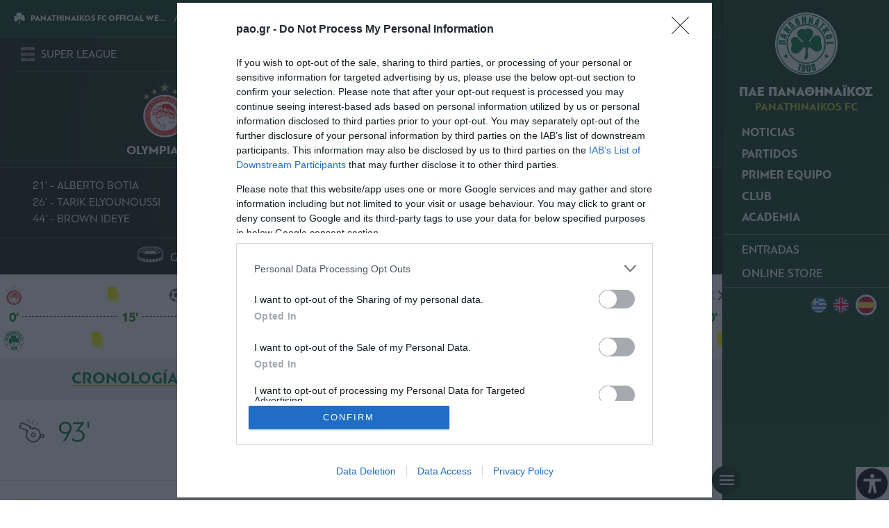

--- FILE ---
content_type: text/html; charset=UTF-8
request_url: https://www.pao.gr/es/match/34304/
body_size: 21386
content:
<!DOCTYPE html><html xmlns="http://www.w3.org/1999/xhtml" lang="el"><head><base href="https://www.pao.gr/es/match/34304/" /> <!--[if lt IE 9]><link rel="stylesheet" type="text/css" href="https://www.pao.gr/wp-content/themes/paofc_whsk/common/css/ie8-and-down.css" /> <![endif]--> <!--[if lte IE 8]><link rel="stylesheet" type="text/css" href="https://www.pao.gr/wp-content/themes/paofc_whsk/common/css/ie8-and-down.css" /> <![endif]--><meta charset="utf-8"><meta name="viewport" content="width=device-width, initial-scale=1.0, maximum-scale=1.0, user-scalable=no" /><meta name="format-detection" content="telephone=no"><meta name="generator" content="Created by WHISKEY - www.whiskey.gr" /><meta http-equiv="X-UA-Compatible" content="IE=EmulateIE10"><link media="all" href="https://www.pao.gr/wp-content/cache/autoptimize/css/autoptimize_f2293ceb5b4f6805dba829c7849eb196.css" rel="stylesheet"><style media="screen">body #wp_access_helper_container button.aicon_link{right:0 !important;bottom:0 !important}</style><title>ΟΛΥΜΠΙΑΚΟΣ &#8211; ΠΑΝΑΘΗΝΑΪΚΟΣ (06/11/2016 5:30 ΜΜ) | PANATHINAIKOS FC OFFICIAL WEB SITE</title><meta name="description" content="OLYMPIACOS - PANATHINAIKOS 3-0: Statistics, Match report, standings and match timeline."><link href="https://www.pao.gr/wp-content/themes/paofc_whsk/common/imgs/favicon.ico" rel="shortcut icon" type="image/vnd.microsoft.icon" /><link rel="dns-prefetch" href="https://fonts.gstatic.com"><link rel="preconnect" href="https://fonts.gstatic.com" crossorigin="anonymous"><link rel="preload" href="https://fonts.googleapis.com/css?family=Noto+Sans:700|Teko:300,400,500&display=swap" as="fetch" crossorigin="anonymous"> <script type="text/javascript">!function(e,n,t){"use strict";var o="https://fonts.googleapis.com/css?family=Noto+Sans:700|Teko:300,400,500&display=swap",r="__3perf_googleFonts_8ca9f";function c(e){(n.head||n.body).appendChild(e)}function a(){var e=n.createElement("link");e.href=o,e.rel="stylesheet",c(e)}function f(e){if(!n.getElementById(r)){var t=n.createElement("style");t.id=r,c(t)}n.getElementById(r).innerHTML=e}e.FontFace&&e.FontFace.prototype.hasOwnProperty("display")?(t[r]&&f(t[r]),fetch(o).then(function(e){return e.text()}).then(function(e){return e.replace(/@font-face {/g,"@font-face{font-display:swap;")}).then(function(e){return t[r]=e}).then(f).catch(a)):a()}(window,document,localStorage);</script> <meta name='robots' content='max-image-preview:large' /><link rel="canonical" href="https://www.pao.gr/match/34304/" /><meta name="onesignal" content="wordpress-plugin"/> <script>window.OneSignalDeferred = window.OneSignalDeferred || [];

      OneSignalDeferred.push(function(OneSignal) {
        var oneSignal_options = {};
        window._oneSignalInitOptions = oneSignal_options;

        oneSignal_options['serviceWorkerParam'] = { scope: '/' };
oneSignal_options['serviceWorkerPath'] = 'OneSignalSDKWorker.js.php';

        OneSignal.Notifications.setDefaultUrl("https://www.pao.gr");

        oneSignal_options['wordpress'] = true;
oneSignal_options['appId'] = '36e450fe-7f4d-4d48-86d6-9af155aaf154';
oneSignal_options['allowLocalhostAsSecureOrigin'] = true;
oneSignal_options['welcomeNotification'] = { };
oneSignal_options['welcomeNotification']['disable'] = true;
oneSignal_options['path'] = "https://www.pao.gr/wp-content/plugins/onesignal-free-web-push-notifications/sdk_files/";
oneSignal_options['promptOptions'] = { };
oneSignal_options['promptOptions']['actionMessage'] = "Θέλετε να λαμβάνετε ενημερώσεις από την ΠΑΕ Παναθηναϊκός;";
oneSignal_options['promptOptions']['acceptButtonText'] = "ΝΑΙ ΘΕΛΩ";
oneSignal_options['promptOptions']['cancelButtonText'] = "ΟΧΙ, ΕΥΧΑΡΙΣΤΩ";
              OneSignal.init(window._oneSignalInitOptions);
              OneSignal.Slidedown.promptPush()      });

      function documentInitOneSignal() {
        var oneSignal_elements = document.getElementsByClassName("OneSignal-prompt");

        var oneSignalLinkClickHandler = function(event) { OneSignal.Notifications.requestPermission(); event.preventDefault(); };        for(var i = 0; i < oneSignal_elements.length; i++)
          oneSignal_elements[i].addEventListener('click', oneSignalLinkClickHandler, false);
      }

      if (document.readyState === 'complete') {
           documentInitOneSignal();
      }
      else {
           window.addEventListener("load", function(event){
               documentInitOneSignal();
          });
      }</script> <meta property="og:locale" content="el_GR" /><meta property="og:type" content="website" /><meta property="og:title" content="OLYMPIACOS - PANATHINAIKOS 3-0" /><meta name="og:description" content="OLYMPIACOS - PANATHINAIKOS 3-0: Statistics, Match report, standings and match timeline."><meta property="og:url" content="http://www.pao.gr/" /><meta property="og:site_name" content="pao.gr" /><meta property="fb:app_id" content="" /><meta property="og:image" content="https://www.pao.gr/wp-content/themes/paofc_whsk/common/imgs/facebook-min.png" /><meta property="og:image:width" content="1200" /><meta property="og:image:height" content="600" /><meta name="twitter:card" content="summary_large_image" /><meta name="twitter:description" content="Τα νέα του Παναθηναϊκού από το επίσημο Website της ΠΑΕ Παναθηναϊκός, στατιστικά, αγώνες & παίκτες, videos και φωτογραφίες" /><meta name="twitter:title" content="PANATHINAIKOS FC OFFICIAL WEB SITE" /><meta name="twitter:site" content="@paofc_" /><meta name="twitter:image" content="https://www.pao.gr/wp-content/themes/paofc_whsk/common/imgs/facebook-min.png" />  <script type="text/javascript" async=true>(function() {
  var host = window.location.hostname;
  var element = document.createElement('script');
  var firstScript = document.getElementsByTagName('script')[0];
  var url = 'https://cmp.inmobi.com'
    .concat('/choice/', 'gMC9m5wv0H9zA', '/', host, '/choice.js?tag_version=V3');
  var uspTries = 0;
  var uspTriesLimit = 3;
  element.async = true;
  element.type = 'text/javascript';
  element.src = url;

  firstScript.parentNode.insertBefore(element, firstScript);

  function makeStub() {
    var TCF_LOCATOR_NAME = '__tcfapiLocator';
    var queue = [];
    var win = window;
    var cmpFrame;

    function addFrame() {
      var doc = win.document;
      var otherCMP = !!(win.frames[TCF_LOCATOR_NAME]);

      if (!otherCMP) {
        if (doc.body) {
          var iframe = doc.createElement('iframe');

          iframe.style.cssText = 'display:none';
          iframe.name = TCF_LOCATOR_NAME;
          doc.body.appendChild(iframe);
        } else {
          setTimeout(addFrame, 5);
        }
      }
      return !otherCMP;
    }

    function tcfAPIHandler() {
      var gdprApplies;
      var args = arguments;

      if (!args.length) {
        return queue;
      } else if (args[0] === 'setGdprApplies') {
        if (
          args.length > 3 &&
          args[2] === 2 &&
          typeof args[3] === 'boolean'
        ) {
          gdprApplies = args[3];
          if (typeof args[2] === 'function') {
            args[2]('set', true);
          }
        }
      } else if (args[0] === 'ping') {
        var retr = {
          gdprApplies: gdprApplies,
          cmpLoaded: false,
          cmpStatus: 'stub'
        };

        if (typeof args[2] === 'function') {
          args[2](retr);
        }
      } else {
        if(args[0] === 'init' && typeof args[3] === 'object') {
          args[3] = Object.assign(args[3], { tag_version: 'V3' });
        }
        queue.push(args);
      }
    }

    function postMessageEventHandler(event) {
      var msgIsString = typeof event.data === 'string';
      var json = {};

      try {
        if (msgIsString) {
          json = JSON.parse(event.data);
        } else {
          json = event.data;
        }
      } catch (ignore) {}

      var payload = json.__tcfapiCall;

      if (payload) {
        window.__tcfapi(
          payload.command,
          payload.version,
          function(retValue, success) {
            var returnMsg = {
              __tcfapiReturn: {
                returnValue: retValue,
                success: success,
                callId: payload.callId
              }
            };
            if (msgIsString) {
              returnMsg = JSON.stringify(returnMsg);
            }
            if (event && event.source && event.source.postMessage) {
              event.source.postMessage(returnMsg, '*');
            }
          },
          payload.parameter
        );
      }
    }

    while (win) {
      try {
        if (win.frames[TCF_LOCATOR_NAME]) {
          cmpFrame = win;
          break;
        }
      } catch (ignore) {}

      if (win === window.top) {
        break;
      }
      win = win.parent;
    }
    if (!cmpFrame) {
      addFrame();
      win.__tcfapi = tcfAPIHandler;
      win.addEventListener('message', postMessageEventHandler, false);
    }
  };

  makeStub();

  function makeGppStub() {
    const CMP_ID = 10;
    const SUPPORTED_APIS = [
      '2:tcfeuv2',
      '6:uspv1',
      '7:usnatv1',
      '8:usca',
      '9:usvav1',
      '10:uscov1',
      '11:usutv1',
      '12:usctv1'
    ];

    window.__gpp_addFrame = function (n) {
      if (!window.frames[n]) {
        if (document.body) {
          var i = document.createElement("iframe");
          i.style.cssText = "display:none";
          i.name = n;
          document.body.appendChild(i);
        } else {
          window.setTimeout(window.__gpp_addFrame, 10, n);
        }
      }
    };
    window.__gpp_stub = function () {
      var b = arguments;
      __gpp.queue = __gpp.queue || [];
      __gpp.events = __gpp.events || [];

      if (!b.length || (b.length == 1 && b[0] == "queue")) {
        return __gpp.queue;
      }

      if (b.length == 1 && b[0] == "events") {
        return __gpp.events;
      }

      var cmd = b[0];
      var clb = b.length > 1 ? b[1] : null;
      var par = b.length > 2 ? b[2] : null;
      if (cmd === "ping") {
        clb(
          {
            gppVersion: "1.1", // must be “Version.Subversion”, current: “1.1”
            cmpStatus: "stub", // possible values: stub, loading, loaded, error
            cmpDisplayStatus: "hidden", // possible values: hidden, visible, disabled
            signalStatus: "not ready", // possible values: not ready, ready
            supportedAPIs: SUPPORTED_APIS, // list of supported APIs
            cmpId: CMP_ID, // IAB assigned CMP ID, may be 0 during stub/loading
            sectionList: [],
            applicableSections: [-1],
            gppString: "",
            parsedSections: {},
          },
          true
        );
      } else if (cmd === "addEventListener") {
        if (!("lastId" in __gpp)) {
          __gpp.lastId = 0;
        }
        __gpp.lastId++;
        var lnr = __gpp.lastId;
        __gpp.events.push({
          id: lnr,
          callback: clb,
          parameter: par,
        });
        clb(
          {
            eventName: "listenerRegistered",
            listenerId: lnr, // Registered ID of the listener
            data: true, // positive signal
            pingData: {
              gppVersion: "1.1", // must be “Version.Subversion”, current: “1.1”
              cmpStatus: "stub", // possible values: stub, loading, loaded, error
              cmpDisplayStatus: "hidden", // possible values: hidden, visible, disabled
              signalStatus: "not ready", // possible values: not ready, ready
              supportedAPIs: SUPPORTED_APIS, // list of supported APIs
              cmpId: CMP_ID, // list of supported APIs
              sectionList: [],
              applicableSections: [-1],
              gppString: "",
              parsedSections: {},
            },
          },
          true
        );
      } else if (cmd === "removeEventListener") {
        var success = false;
        for (var i = 0; i < __gpp.events.length; i++) {
          if (__gpp.events[i].id == par) {
            __gpp.events.splice(i, 1);
            success = true;
            break;
          }
        }
        clb(
          {
            eventName: "listenerRemoved",
            listenerId: par, // Registered ID of the listener
            data: success, // status info
            pingData: {
              gppVersion: "1.1", // must be “Version.Subversion”, current: “1.1”
              cmpStatus: "stub", // possible values: stub, loading, loaded, error
              cmpDisplayStatus: "hidden", // possible values: hidden, visible, disabled
              signalStatus: "not ready", // possible values: not ready, ready
              supportedAPIs: SUPPORTED_APIS, // list of supported APIs
              cmpId: CMP_ID, // CMP ID
              sectionList: [],
              applicableSections: [-1],
              gppString: "",
              parsedSections: {},
            },
          },
          true
        );
      } else if (cmd === "hasSection") {
        clb(false, true);
      } else if (cmd === "getSection" || cmd === "getField") {
        clb(null, true);
      }
      //queue all other commands
      else {
        __gpp.queue.push([].slice.apply(b));
      }
    };
    window.__gpp_msghandler = function (event) {
      var msgIsString = typeof event.data === "string";
      try {
        var json = msgIsString ? JSON.parse(event.data) : event.data;
      } catch (e) {
        var json = null;
      }
      if (typeof json === "object" && json !== null && "__gppCall" in json) {
        var i = json.__gppCall;
        window.__gpp(
          i.command,
          function (retValue, success) {
            var returnMsg = {
              __gppReturn: {
                returnValue: retValue,
                success: success,
                callId: i.callId,
              },
            };
            event.source.postMessage(msgIsString ? JSON.stringify(returnMsg) : returnMsg, "*");
          },
          "parameter" in i ? i.parameter : null,
          "version" in i ? i.version : "1.1"
        );
      }
    };
    if (!("__gpp" in window) || typeof window.__gpp !== "function") {
      window.__gpp = window.__gpp_stub;
      window.addEventListener("message", window.__gpp_msghandler, false);
      window.__gpp_addFrame("__gppLocator");
    }
  };

  makeGppStub();

  var uspStubFunction = function() {
    var arg = arguments;
    if (typeof window.__uspapi !== uspStubFunction) {
      setTimeout(function() {
        if (typeof window.__uspapi !== 'undefined') {
          window.__uspapi.apply(window.__uspapi, arg);
        }
      }, 500);
    }
  };

  var checkIfUspIsReady = function() {
    uspTries++;
    if (window.__uspapi === uspStubFunction && uspTries < uspTriesLimit) {
      console.warn('USP is not accessible');
    } else {
      clearInterval(uspInterval);
    }
  };

  if (typeof window.__uspapi === 'undefined') {
    window.__uspapi = uspStubFunction;
    var uspInterval = setInterval(checkIfUspIsReady, 6000);
  }
})();</script>  <script>function initAds() {
    var script = document.createElement('script');
    script.async = 1;
    script.src = "//securepubads.g.doubleclick.net/tag/js/gpt.js";
    document.head.appendChild(script);
}
window.addEventListener('DOMContentLoaded', (event) => {
    initAds();
});</script> <script>window.googletag = window.googletag || {cmd: []};
  googletag.cmd.push(function() {

  var billb = googletag.sizeMapping()
  .addSize([0, 0],[[300, 250], [300, 300], [320,100], [320, 50]])
  .addSize([768, 0],  [728, 90])
  .addSize([1024, 0], [[728, 90], [970, 250], [970, 90] ])
  .build();

  var billbm = googletag.sizeMapping()
  .addSize([0, 0],[[320,100], [320, 50]])
  .addSize([1024, 0], [970, 90])
  .build();

  var semibillb = googletag.sizeMapping()
  .addSize([0, 0],[[320, 50]])
  .addSize([1024, 0],[[470, 70]])
  .build();


        googletag.pubads().setTargeting('lang', 'en');
    googletag.pubads().setTargeting('website', 'pao.gr');    
    googletag.pubads().collapseEmptyDivs();
    googletag.pubads().setCentering(true);
    googletag.pubads().disableInitialLoad();
    googletag.enableServices();

    setTimeout(function() {
    googletag.pubads().refresh()
      }, 1000);
    });</script>  <script async src="https://www.googletagmanager.com/gtag/js?id=G-NVS2WZ7QGL"></script> <script>window.dataLayer = window.dataLayer || [];
  function gtag(){dataLayer.push(arguments);}
  gtag('js', new Date());

  gtag('config', 'G-NVS2WZ7QGL');</script> <link rel="dns-prefetch" href="//www.google-analytics.com"><link rel="dns-prefetch" href="//www.googletagservices.com"><link rel="dns-prefetch" href="//googleads.g.doubleclick.net"><link rel="dns-prefetch" href="//partner.googleadservices.com"><link rel="dns-prefetch" href="//ajax.googleapis.com"><link rel="dns-prefetch" href="//connect.facebook.net"><link rel="dns-prefetch" href="//static.xx.fbcdn.net"><link rel="dns-prefetch" href="//staticxx.facebook.com"><link rel="dns-prefetch" href="//www.facebook.com"><link rel="dns-prefetch" href="//www.youtube.com"><link rel="dns-prefetch" href="//www.googletagservices.com"><link rel="dns-prefetch" href="//securepubads.g.doubleclick.net"><link rel="dns-prefetch" href="//fonts.googleapis.com"><link rel="dns-prefetch" href="//fonts.gstatic.com"><link rel="dns-prefetch" href="//stats.g.doubleclick.net"><link rel="dns-prefetch" href="//ajax.googleapis.com"><link rel="dns-prefetch" href="//pacontainer.s3.amazonaws.com"><link rel="dns-prefetch" href="//cdn.adnxs.com"><link rel="dns-prefetch" href="//sc.tynt.com"><link rel="dns-prefetch" href="//bs.serving-sys.com"><link rel="dns-prefetch" href="//tpc.googlesyndication.com"><link rel="dns-prefetch" href="//stats.pagefair.com"><link rel="dns-prefetch" href="//ads.rubiconproject.com"><link rel="dns-prefetch" href="//cdn.apixu.com"><link rel="dns-prefetch" href="//adservice.google.com"><link rel="dns-prefetch" href="//scontent.cdninstagram.com"><link rel="dns-prefetch" href="//pagead2.googlesyndication.com"><link href="https://fonts.googleapis.com/css2?family=Geologica:wght@400;500;600;800&display=swap" rel="stylesheet"><link href="https://fonts.googleapis.com/css2?family=Noto+Sans+Display:wght@400;500;600;800&display=swap" rel="stylesheet"><meta name="smartbanner:title" content="PANATHINAIKOS FC APP"><meta name="smartbanner:author" content="pao.gr"><meta name="smartbanner:price" content="Κατεβάστε δωρεάν την ανανεωμένη εφαρμογή για"><meta name="smartbanner:price-suffix-apple" content=" iOS"><meta name="smartbanner:price-suffix-google" content=" Android"><meta name="smartbanner:icon-apple" content="https://www.pao.gr/wp-content/themes/paofc_whsk/common/smart-app-banner/180.png"><meta name="smartbanner:icon-google" content="https://www.pao.gr/wp-content/themes/paofc_whsk/common/smart-app-banner/192.png"><meta name="smartbanner:button" content="Download"><meta name="smartbanner:button-url-apple" content="https://apps.apple.com/app/id1528359225"><meta name="smartbanner:button-url-google" content="https://play.google.com/store/apps/details?id=com.paofc"><meta name="smartbanner:enabled-platforms" content="android,ios"><meta name="smartbanner:hide-ttl" content="432000000">  <script type='text/javascript' src='https://platform-api.sharethis.com/js/sharethis.js#property=64880b7e9fbe9100124b5226&product=sop' async='async'></script> </head> <script type="application/ld+json">{
      "@context": "https://schema.org",
      "@type": "SportsTeam",
      "name": "ΠΑΝΑΘΗΝΑΪΚΟΣ",
      "alternateName": "PANATHINAIKOS",
      "url": "https://www.pao.gr/",
      "logo": "/wp-content/themes/paofc_whsk/common/imgs/logo.svg",
      "sameAs": [
        "https://www.facebook.com/paofcgr",
        "https://x.com/paofc_",
        "https://instagram.com/fcpanathinaikos/",
        "https://www.youtube.com/channel/UCvDGYaeFq9sBdj0cGnZ_Uhg/feed"
      ]
    }</script> <body class="match-template-default single single-match postid-34304 paofc chrome osx wp-accessibility-helper accessibility-contrast_mode_on wah_fstype_script accessibility-remove-styles-setup accessibility-underline-setup accessibility-location-right es" itemscope="itemscope" itemtype="https://schema.org/WebPage"><div id="smartbanner_placeholder"></div><div id="paoloader"><div class="brand text-center"> <img class="logo" width="150"
 src="https://www.pao.gr/wp-content/themes/paofc_whsk/common/imgs/logo.svg"
 alt="ΠΑΕ ΠΑΝΑΘΗΝΑΪΚΟΣ ΛΟΓΟΤΥΠΟ / PANATHINAIKOS FC LOGO" /></div><div class="lds-ripple"><div></div><div></div></div> <script>window.addEventListener('DOMContentLoaded', function(event) {
      document.querySelector('#paoloader').outerHTML = "";
    });</script> </div><div id="website" class="site"><div id="Identity" class="menu--wrapper green-bg"><div id="collapsen"> <span></span> <span></span> <span></span></div><div class="menu"><div id="punch"> <span>Π</span> <span>Α</span> <span>Ο</span></div> <span class="closeBtn" onclick="closeBtn()"> CIERRE <span style="font-size: 60px;line-height: 1;vertical-align: -12px">×</span> </span><div class="brand text-center"> <a href="/" title="ΠΑΕ ΠΑΝΑΘΗΝΑΪΚΟΣ / PANATHINAIKOS FC"> <img class="logo"
 src="https://www.pao.gr/wp-content/themes/paofc_whsk/common/imgs/logo.svg"
 alt="ΠΑΕ ΠΑΝΑΘΗΝΑΪΚΟΣ ΛΟΓΟΤΥΠΟ / PANATHINAIKOS FC LOGO" /><div class="logo-text"> <span class="white-c problack lin1">ΠΑΕ ΠΑΝΑΘΗΝΑΪΚΟΣ</span> <span class="lightreen probold lin1">PANATHINAIKOS FC</span></div> </a></div><nav class="mainnavigation nav"><li class="dropdownn menu-item"><span>NOTICIAS</span><div class="dropdown-menu"><div class="prel flexsub"><h3 class="menu-header">NOTICIAS</h3><ul itemscope itemtype="http://www.schema.org/SiteNavigationElement"><li class="sub-menu-item" itemprop="name" role="menuitem"><a itemprop="url" href="/es/category/competiy/" title="MATCHES NEWS">COMPETIY</a></li><li class="sub-menu-item" itemprop="name" role="menuitem"><a itemprop="url" href="/es/category/es-transfers/" title="TRANSFER NEWS">TRANSFER</a></li><li class="sub-menu-item" itemprop="name" role="menuitem"><a itemprop="url" href="/es/category/es-fc/" title="PAO FC NEWS">PAO FC</a></li><li class="sub-menu-item" itemprop="name" role="menuitem"><a itemprop="url" href="/es/category/es-academy/" title="ACADEMY NEWS">ACADEMIA</a></li><li class="sub-menu-item" itemprop="name" role="menuitem"><a itemprop="url" href="/es/category/es-commercial/" title="COMMERCIAL NEWS">COMMERCIAL</a></li><li class="sub-menu-item" itemprop="name" role="menuitem"><a itemprop="url" href="/es/category/es-archive/" title="ARCHIVE">ARCHIVE</a></li></ul></div></div></li><li class="dropdownn menu-item"><span>PARTIDOS</span><div class="dropdown-menu"><div class="prel flexsub"><h3 class="menu-header">PARTIDOS</h3><ul itemscope itemtype="http://www.schema.org/SiteNavigationElement"><li class="sub-menu-item" itemprop="name" role="menuitem"><a itemprop="url" href="/es/partidos/results/" title="RESULTS">RESULTADOS</a></li><li class="sub-menu-item" itemprop="name" role="menuitem"><a itemprop="url" href="/es/partidos/fixtures/" title="FIXTURES">CALENDARIO</a></li><li class="sub-menu-item" itemprop="name" role="menuitem"><a itemprop="url" href="/es/partidos/standings/" title="STANDINGS">CLASIFICACIÓN</a></li><li class="sub-menu-item" itemprop="name" role="menuitem"><a itemprop="url" href="/es/partidos/statistics/" title="TEAM STATISTICS">ESTADÍSTICAS EQUIPO</a></li><li class="sub-menu-item" itemprop="name" role="menuitem"><a itemprop="url" href="/es/partidos/top5_player_stats/" title="PLAYERS STATISTICS">ESTADÍSTICAS JUGADORES</a></li></ul></div></div></li><li class="dropdownn menu-item"><span>PRIMER EQUIPO</span><div class="dropdown-menu"><div class="prel flexsub"><h3 class="menu-header"> PRIMER EQUIPO</h3><ul itemscope itemtype="http://www.schema.org/SiteNavigationElement"><li class="sub-menu-item" itemprop="name" role="menuitem"><a itemprop="url" href="/es/equipo/director-tecnico/" title="FOOTBALL MANAGER">DIRECTOR TÉCNICO</a></li><li class="sub-menu-item" itemprop="name" role="menuitem"><a itemprop="url" href="/es/equipo/sporting-director/" title="FOOTBALL MANAGER">DIRECTOR DEPORTIVO</a></li><li class="sub-menu-item" itemprop="name" role="menuitem"><a itemprop="url" href="/es/equipo/cuerpo-tecnico/" title="TECHNICAL STAFF">CUERPO TÉCNICO</a></li><li class="sub-menu-item" itemprop="name" role="menuitem"><a itemprop="url" href="/es/equipo/cuerpo-administrativo-del-equipo/" title="CLUB STAFF">CUERPO ADMINISTRATIVO DEL EQUIPO</a></li><li class="sub-menu-item" itemprop="name" role="menuitem"><a itemprop="url" href="/es/equipo/plantilla/" title="PLANTILLA">PLANTILLA</a></li></ul></div></div></li><li class="dropdownn menu-item"><span>CLUB</span><div class="dropdown-menu"><div class="prel flexsub"><h3 class="menu-header"> CLUB</h3><ul itemscope itemtype="http://www.schema.org/SiteNavigationElement"><li class="sub-menu-item" itemprop="name" role="menuitem"><a itemprop="url" href="/es/club/administracion/presidente/" title="PRESIDENTE">PRESIDENTE</a></li><li class="sub-menu-item" itemprop="name" role="menuitem"><a itemprop="url" href="/es/club/administracion/consejo-de-administracion/" title="CONSEJO DE ADMINISTRACIÓN">CONSEJO DE ADMINISTRACIÓN</a></li><li class="sub-menu-item" itemprop="name" role="menuitem"><a itemprop="url" href="/es/club/administracion/administrativos/" title="ADMINISTRATIVOS">ADMINISTRATIVOS</a></li><li class="sub-menu-item" itemprop="name" role="menuitem"><a itemprop="url" href="/es/club/estadio/" title="ESTADIO">ESTADIO</a></li><li class="sub-menu-item" itemprop="name" role="menuitem"><a itemprop="url" href="/es/club/ciudad-deportiva/" title="CIUDAD DEPORTIVA">CIUDAD DEPORTIVA</a></li><li class="sub-menu-item" itemprop="name" role="menuitem"><a itemprop="url" href="/es/club/patrocinadores/" title="PATROCINADORES">PATROCINADORES</a></li><li class="sub-menu-item" itemprop="name" role="menuitem"><a itemprop="url" href="/es/club/responsabilidad-social/" title="RESPONSABILIDAD SOCIAL">RESPONSABILIDAD SOCIAL</a></li><li class="sub-menu-item" itemprop="name" role="menuitem"><a itemprop="url" href="/es/club/prensa/" title="PRENSA">PRENSA</a></li></ul></div></div></li><li class="dropdownn menu-item"><span>ACADEMIA</span><div class="dropdown-menu"><div class="prel flexsub"><h3 class="menu-header"> ACADEMIA</h3><ul itemscope itemtype="http://www.schema.org/SiteNavigationElement"><li class="sub-menu-item" itemprop="name" role="menuitem"><a itemprop="url" href="/es/academia/el-pulmon-del-panathinaikos/" title="NOTA INTRODUCTORIA">NOTA INTRODUCTORIA</a></li><li class="sub-menu-item" itemprop="name" role="menuitem"><a itemprop="url" href="/es/academia/sub-19/" title="SUB-19">SUB-19</a></li><li class="sub-menu-item" itemprop="name" role="menuitem"><a itemprop="url" href="/es/academia/sub-17/" title="SUB-17">SUB-17</a></li><li class="sub-menu-item" itemprop="name" role="menuitem"><a itemprop="url" href="/es/academia/sub-15/" title="SUB-15">SUB-15</a></li><li class="sub-menu-item" itemprop="name" role="menuitem"><a itemprop="url" href="/es/academia/cuerpo-tecnico/" title="CUERPO TECNICO">CUERPO TÉCNICO</a></li><li class="sub-menu-item" itemprop="name" role="menuitem"><a itemprop="url" href="/es/academia/escuelas-de-futbol-del-panathinaikos/" title="PAO SOCCER SCHOOLS">PAO SOCCER SCHOOLS</a></li></ul></div></div></li></nav><div class="stream"><ul itemscope itemtype="http://www.schema.org/SiteNavigationElement"><li itemprop="name" role="menuitem"><a itemprop="url" href="/es/entradas/" title="ENTRADAS">ENTRADAS</a></li><li itemprop="name" role="menuitem"><a itemprop="url" href="http://www.paofc.gr/" rel="noopener" title="PAO FC SHOP" target="_blank" title="ONLINE STORE">ONLINE STORE</a></li></ul></div><div class="last-menu-row"><div class="social-icons"></div><div class="lang-selector"> <a href="https://www.pao.gr/match/34304/" class=""> <img src="https://www.pao.gr/wp-content/themes/paofc_whsk/common/imgs/greece.png" /> </a> <a href="https://www.pao.gr/en/match/34304/" class=""> <img src="https://www.pao.gr/wp-content/themes/paofc_whsk/common/imgs/uk.png" /> </a> <a href="https://www.pao.gr/es/match/34304/" class="active-lang"> <img src="https://www.pao.gr/wp-content/themes/paofc_whsk/common/imgs/spain32.png" /> </a></div></div></div></div><div class="main--wrapper white-bg"><div id="primary" class="content-area"><header class="fix-h fixed-positon"><div id="breadcrumbs" class="breadcrumb"> <a href="/" class="paofc--name"><span>PANATHINAIKOS FC OFFICIAL WEBSITE</span></a> <span> MATCHES </span> <span> OLYMPIACOS                -                PANATHINAIKOS        &nbsp;        3 - 0 </span></div> <span class="Calendar-date"><form method="get" id="searchform" action="https://www.pao.gr/es/"> <label for="s" class="screen-reader-text"> BUSQUEDA </label> <input 
 type="text" 
 class="field" 
 name="s" 
 id="s" 
 placeholder="search" 
 aria-label="BUSQUEDA" 
 onfocus="this.placeholder=''" 
 onblur="this.placeholder='search'" 
 /> <input 
 type="submit" 
 class="submit" 
 id="searchsubmit" 
 value="BUSQUEDA" 
 /></form><div class="social-icons"> <a title="facebook" href="https://www.facebook.com/paofcgr" target="_blank" rel="noopener"> <img width="20" height="20" src="[data-uri]" alt="Παναθηναϊκός Facebook Page" /> </a> <a title="Twitter / X" href="https://twitter.com/paofc_" target="_blank" rel="noopener"> <svg fill="#FFFFFF" xmlns="http://www.w3.org/2000/svg" viewBox="0 0 24 24" version="1.1"> <path d="M18.244 2.25h3.308l-7.227 8.26 8.502 11.24H16.17l-5.214-6.817L4.99 21.75H1.68l7.73-8.835L1.254 2.25H8.08l4.713 6.231zm-1.161 17.52h1.833L7.084 4.126H5.117z"></path> </svg> </a> <a title="Instagram" href="https://instagram.com/fcpanathinaikos/" target="_blank" rel="noopener"> <img width="20" height="20" src="[data-uri]" alt="Παναθηναϊκός Instagram Profile" /> </a> <a title="Tik Tok" href="https://www.tiktok.com/@fcpanathinaikos" target="_blank" rel="noopener"> <img width="20" height="20" src="[data-uri]" alt="Παναθηναϊκός TikTok" /> </a> <a title="Youtube" href="https://www.youtube.com/channel/UCvDGYaeFq9sBdj0cGnZ_Uhg/feed" target="_blank" rel="noopener"> <img width="20" height="20" src="[data-uri]" alt="Παναθηναϊκός Yotube Channel" /> </a></div><div class="online-tickets"><a href="https://www.ticketmaster.gr/paofc-ww/showProductList.html" target="_blank">ΕΙΣΙΤΗΡΙΑ ΑΓΩΝΩΝ</a></div> </span></header><div class="match-score"><div class="gridrow"><div class="match-date-league"> <span class="event-category font-18 white-c"> <img alt="league_1" src="https://www.pao.gr/wp-content/themes/paofc_whsk/common/imgs/match/super_league.png" /> SUPER LEAGUE </span> <span class="uppercase event-date font-18 white-c"> domingo 06/11/2016 | 17:30 </span></div><div class="teams prel"> <span class="teamname  probold font-20 white-c"> <img alt="ΟΛΥΜΠΙΑΚΟΣ" class="logo-im lazy" data-src="https://www.pao.gr/wp-content/uploads/2024/10/07/logo_osfp_new.png" /> OLYMPIACOS </span> <span class="results-mx white-c"> 3 - 0 </span> <span class="teamname probold font-20 white-c"> <img alt="ΠΑΝΑΘΗΝΑΪΚΟΣ" class="logo-im lazy" data-src="https://www.pao.gr/wp-content/uploads/2020/01/17/logo_pao_new-2.png" /> PANATHINAIKOS </span></div></div><div class="goals-row prel"><div class="gridrow flexgrid goalsflex"><div class="scorers pro font-18 white-c"><div> 21' - ALBERTO BOTIA</div><div> 26' - TARIK ELYOUNOUSSI</div><div> 44' - BROWN IDEYE</div></div><div class="scorers pro font-18 white-c"></div></div></div><div class="match-g-info"><div class="stadium-col-x g-info-c uppercase"> <img src="https://www.pao.gr/wp-content/themes/paofc_whsk/common/imgs/match/stadium.png" /> G. Karaiskakis</div><div class="referee-col-x g-info-c uppercase"> <img src="https://www.pao.gr/wp-content/themes/paofc_whsk/common/imgs/match/referee.png" /> T. Sidiropoulos</div><div class="weather-col-x g-info-c uppercase"> <img src="https://www.pao.gr/wp-content/themes/paofc_whsk/common/imgs/match/weather_sunny_icon.png" /> <span class="temperature"> 15<sup>o</sup></span> <span>Sunny Weather</span></div></div></div><div class="gridrow timeline"><div class="timeline_main"> <img class="timeline_icon timeline_home" src="https://www.pao.gr/wp-content/uploads/2024/10/07/logo_osfp_new.png" /> <img class="timeline_icon timeline_guest" src="https://www.pao.gr/wp-content/uploads/2020/01/17/logo_pao_new-2.png" /><div class="timeline_line"></div> <span class="promedium" style="left:0%">0'</span> <span class="promedium" style="left:calc( (100%*15) / 90)">15'</span> <span class="promedium" style="left:calc( (100%*30) / 90)">30'</span> <span class="promedium" style="left:calc( (100%*45) / 90)">HM.</span> <span class="promedium" style="left:calc( (100%*60) / 90)">60'</span> <span class="promedium" style="left:calc( (100%*75) / 90)">75'</span> <span class="promedium" style="left:calc( (100%*90) / 90)">90'</span> <img class="bottom" src="https://www.pao.gr/wp-content/themes/paofc_whsk/common/imgs/match/yellowcard_icon.png" style="left:calc( (100%*11) / 90)" /> <img class="top" src="https://www.pao.gr/wp-content/themes/paofc_whsk/common/imgs/match/yellowcard_icon.png" style="left:calc( (100%*13) / 90)" /> <img class="top" src="https://www.pao.gr/wp-content/themes/paofc_whsk/common/imgs/match/goal_icon.png" style="left:calc( (100%*21) / 90)" /> <img class="top" src="https://www.pao.gr/wp-content/themes/paofc_whsk/common/imgs/match/goal_icon.png" style="left:calc( (100%*26) / 90)" /> <img class="bottom" src="https://www.pao.gr/wp-content/themes/paofc_whsk/common/imgs/match/yellowcard_icon.png" style="left:calc( (100%*31) / 90)" /> <img class="top" src="https://www.pao.gr/wp-content/themes/paofc_whsk/common/imgs/match/yellowcard_icon.png" style="left:calc( (100%*34) / 90)" /> <img class="top" src="https://www.pao.gr/wp-content/themes/paofc_whsk/common/imgs/match/goal_icon.png" style="left:calc( (100%*44) / 90)" /> <img class="bottom" src="https://www.pao.gr/wp-content/themes/paofc_whsk/common/imgs/match/substitution_icon.png" style="left:calc( (100%*46) / 90)" /> <img class="bottom" src="https://www.pao.gr/wp-content/themes/paofc_whsk/common/imgs/match/substitution_icon.png" style="left:calc( (100%*56) / 90)" /> <img class="bottom" src="https://www.pao.gr/wp-content/themes/paofc_whsk/common/imgs/match/yellowcard_icon.png" style="left:calc( (100%*56) / 90)" /> <img class="top" src="https://www.pao.gr/wp-content/themes/paofc_whsk/common/imgs/match/substitution_icon.png" style="left:calc( (100%*65) / 90)" /> <img class="top" src="https://www.pao.gr/wp-content/themes/paofc_whsk/common/imgs/match/yellowcard_icon.png" style="left:calc( (100%*69) / 90)" /> <img class="top" src="https://www.pao.gr/wp-content/themes/paofc_whsk/common/imgs/match/substitution_icon.png" style="left:calc( (100%*71) / 90)" /> <img class="bottom" src="https://www.pao.gr/wp-content/themes/paofc_whsk/common/imgs/match/substitution_icon.png" style="left:calc( (100%*74) / 90)" /> <img class="bottom" src="https://www.pao.gr/wp-content/themes/paofc_whsk/common/imgs/match/yellowcard_icon.png" style="left:calc( (100%*83) / 90)" /> <img class="top" src="https://www.pao.gr/wp-content/themes/paofc_whsk/common/imgs/match/substitution_icon.png" style="left:calc( (100%*91) / 90)" /> <img class="bottom" src="https://www.pao.gr/wp-content/themes/paofc_whsk/common/imgs/match/yellowcard_icon.png" style="left:calc( (100%*92) / 90)" /></div></div><div class="match-tiles"><li class="uppercase tablinksnew activeTab" onclick="opennews(event, 'match-events')">Cronología del partido</li><li class="uppercase tablinksnew " onclick="opennews(event, 'match-stats')">Estadísticas</li><li class="uppercase tablinksnew " onclick="opennews(event, 'match-elevens')">Alineaciones</li><li class="uppercase tablinksnew matchreview" onclick="opennews(event, 'match-related')">REVISION DEL PARTIDO</li></div><div class="flexmatch"><div class="component-area"><div id="match-events" class=tabcontentnew style="display:block"><div class="mevent-main gridrow"><div class="flex-event-row "><div class="match-icon"> <img src="https://www.pao.gr/wp-content/themes/paofc_whsk/common/imgs/match/yellowcard_icon.png" /></div><div class="match-minute"> 11'</div><div class="match-player"> <img src="https://www.pao.gr/wp-content/uploads/2020/01/17/Moledo.png" alt="ΡΟΝΤΡΙΓΚΟ ΜΟΛΕΝΤΟ" /></div><div class="match-comment"> <span class="event-hightlight">TARJETA AMARILLA</span> <span class="player-hightlight"> RODRIGO MOLEDO </span></div><div class="match-tweet" style="width: 24px;align-self: center;"> <a
 onclick="window.open(this.href, 'mywin', 'left=20,top=20,width=550,height=550,toolbar=1,resizable=0'); return false;"
 href="https://twitter.com/intent/tweet?text=11' Κίτρινη στο Μολέντο για τράβηγμα του Φορτούνη από πίσω
&hashtags=" target="_blank" class="twitter-share share-butn"> <img src="[data-uri]" /> </a></div></div><div class="flex-event-row "><div class="match-icon"> <img src="https://www.pao.gr/wp-content/themes/paofc_whsk/common/imgs/match/yellowcard_icon.png" /></div><div class="match-minute"> 13'</div><div class="match-player"></div><div class="match-comment"> <span class="event-hightlight">TARJETA AMARILLA</span> <span class="player-hightlight"> PANAGIOTIS RETSOS </span></div><div class="match-tweet" style="width: 24px;align-self: center;"> <a
 onclick="window.open(this.href, 'mywin', 'left=20,top=20,width=550,height=550,toolbar=1,resizable=0'); return false;"
 href="https://twitter.com/intent/tweet?text=13' Κάρτα στο Ρέτσο για σκληρό μαρκάρισμα στον Ιμπάρμπο
&hashtags=" target="_blank" class="twitter-share share-butn"> <img src="[data-uri]" /> </a></div></div><div class="flex-event-row "><div class="match-icon"> <img src="https://www.pao.gr/wp-content/themes/paofc_whsk/common/imgs/match/chance_icon.png" /></div><div class="match-minute"> 20'</div><div class="match-player"> <img src="https://www.pao.gr/wp-content/uploads/2020/01/17/Leto.png" alt="ΣΕΜΠΑΣΤΙΑΝ ΛΕΤΟ" /></div><div class="match-comment"> <span class="event-hightlight">OCASIÓN</span> <span class="player-hightlight"> SEBASTIAN LETO </span></div><div class="match-tweet" style="width: 24px;align-self: center;"> <a
 onclick="window.open(this.href, 'mywin', 'left=20,top=20,width=550,height=550,toolbar=1,resizable=0'); return false;"
 href="https://twitter.com/intent/tweet?text=20' Ο Μποτία επεμβαίνει σωτήρια στο τετ-α-τετ του Λέτο με τον Φορτούνη
&hashtags=" target="_blank" class="twitter-share share-butn"> <img src="[data-uri]" /> </a></div></div><div class="flex-event-row goalrow"><div class="match-icon"> <img src="https://www.pao.gr/wp-content/themes/paofc_whsk/common/imgs/match/goal_icon.png" /></div><div class="match-minute"> 21'</div><div class="match-player"></div><div class="match-comment"> <span class="event-hightlight">GOL</span> <span class="player-hightlight"> ALBERTO BOTIA </span></div><div class="match-tweet" style="width: 24px;align-self: center;"> <a
 onclick="window.open(this.href, 'mywin', 'left=20,top=20,width=550,height=550,toolbar=1,resizable=0'); return false;"
 href="https://twitter.com/intent/tweet?text=21' Κεφαλιά από το ύψος της μικρής περιοχής μετά από κόρνερ από δεξιά του Φορτούνη
&hashtags=" target="_blank" class="twitter-share share-butn"> <img src="[data-uri]" /> </a></div></div><div class="flex-event-row goalrow"><div class="match-icon"> <img src="https://www.pao.gr/wp-content/themes/paofc_whsk/common/imgs/match/goal_icon.png" /></div><div class="match-minute"> 26'</div><div class="match-player"></div><div class="match-comment"> <span class="event-hightlight">GOL</span> <span class="player-hightlight"> TARIK ELYOUNOUSSI </span></div><div class="match-tweet" style="width: 24px;align-self: center;"> <a
 onclick="window.open(this.href, 'mywin', 'left=20,top=20,width=550,height=550,toolbar=1,resizable=0'); return false;"
 href="https://twitter.com/intent/tweet?text=26' Μετά από ωραίο συνδυασμό στην αντεπίθεση και παράλληλη πάσα του Σεμπά ο Ελιουνούσι κάνει το 2-0
&hashtags=" target="_blank" class="twitter-share share-butn"> <img src="[data-uri]" /> </a></div></div><div class="flex-event-row "><div class="match-icon"> <img src="https://www.pao.gr/wp-content/themes/paofc_whsk/common/imgs/match/yellowcard_icon.png" /></div><div class="match-minute"> 31'</div><div class="match-player"> <img src="https://www.pao.gr/wp-content/uploads/2020/01/17/Koutroubis-1.png" alt="ΓΙΩΡΓΟΣ ΚΟΥΤΡΟΥΜΠΗΣ" /></div><div class="match-comment"> <span class="event-hightlight">TARJETA AMARILLA</span> <span class="player-hightlight"> GIORGOS KOUTROUMPIS </span></div><div class="match-tweet" style="width: 24px;align-self: center;"> <a
 onclick="window.open(this.href, 'mywin', 'left=20,top=20,width=550,height=550,toolbar=1,resizable=0'); return false;"
 href="https://twitter.com/intent/tweet?text=31' Κίτρινη στον Κουτρουμπή
&hashtags=" target="_blank" class="twitter-share share-butn"> <img src="[data-uri]" /> </a></div></div><div class="flex-event-row "><div class="match-icon"> <img src="https://www.pao.gr/wp-content/themes/paofc_whsk/common/imgs/match/yellowcard_icon.png" /></div><div class="match-minute"> 34'</div><div class="match-player"></div><div class="match-comment"> <span class="event-hightlight">TARJETA AMARILLA</span> <span class="player-hightlight"> LUCA ΜILIVOJEVIC </span></div><div class="match-tweet" style="width: 24px;align-self: center;"> <a
 onclick="window.open(this.href, 'mywin', 'left=20,top=20,width=550,height=550,toolbar=1,resizable=0'); return false;"
 href="https://twitter.com/intent/tweet?text=34' Κίτρινη στον Μιλιβόγιεβιτς για σκληρό μαρκάρισμα
&hashtags=" target="_blank" class="twitter-share share-butn"> <img src="[data-uri]" /> </a></div></div><div class="flex-event-row "><div class="match-icon"> <img src="https://www.pao.gr/wp-content/themes/paofc_whsk/common/imgs/match/chance_icon.png" /></div><div class="match-minute"> 39'</div><div class="match-player"></div><div class="match-comment"> <span class="event-hightlight">OCASIÓN</span> <span class="player-hightlight"> BROWN IDEYE </span></div><div class="match-tweet" style="width: 24px;align-self: center;"> <a
 onclick="window.open(this.href, 'mywin', 'left=20,top=20,width=550,height=550,toolbar=1,resizable=0'); return false;"
 href="https://twitter.com/intent/tweet?text=39' Σουτ του Ιντέγιε μέσα από την περιοχή αποκρούει σε κόρνερ ο Στιλ
&hashtags=" target="_blank" class="twitter-share share-butn"> <img src="[data-uri]" /> </a></div></div><div class="flex-event-row goalrow"><div class="match-icon"> <img src="https://www.pao.gr/wp-content/themes/paofc_whsk/common/imgs/match/goal_icon.png" /></div><div class="match-minute"> 44'</div><div class="match-player"></div><div class="match-comment"> <span class="event-hightlight">GOL</span> <span class="player-hightlight"> BROWN IDEYE </span></div><div class="match-tweet" style="width: 24px;align-self: center;"> <a
 onclick="window.open(this.href, 'mywin', 'left=20,top=20,width=550,height=550,toolbar=1,resizable=0'); return false;"
 href="https://twitter.com/intent/tweet?text=44' Και πάλι με κεφαλιά από το ύψος της μικρής περιοχής, αυτή τη φορά από εκτέλεση φάουλ του Φορτούνη ο Ιντέγιε κάνει τρία τα γκολ για τους γηπεδούχους
&hashtags=" target="_blank" class="twitter-share share-butn"> <img src="[data-uri]" /> </a></div></div><div class="flex-event-row "><div class="match-icon"> <img src="https://www.pao.gr/wp-content/themes/paofc_whsk/common/imgs/match/substitution_icon.png" /></div><div class="match-minute"> 46'</div><div class="match-player"> <img src="https://www.pao.gr/wp-content/uploads/2020/01/17/Hult.png" alt="ΝΙΚΛΑΣ ΧΟΥΛΤ" /></div><div class="match-comment"> <span class="event-hightlight">CAMBIO</span> <span class="player-hightlight"> NIKLAS HULT </span></div><div class="match-tweet" style="width: 24px;align-self: center;"> <a
 onclick="window.open(this.href, 'mywin', 'left=20,top=20,width=550,height=550,toolbar=1,resizable=0'); return false;"
 href="https://twitter.com/intent/tweet?text=46' Ο Σουηδός μπακ στη θέση του Εμποκού
&hashtags=" target="_blank" class="twitter-share share-butn"> <img src="[data-uri]" /> </a></div></div><div class="flex-event-row "><div class="match-icon"> <img src="https://www.pao.gr/wp-content/themes/paofc_whsk/common/imgs/match/substitution_icon.png" /></div><div class="match-minute"> 56'</div><div class="match-player"> <img src="https://www.pao.gr/wp-content/uploads/2020/01/17/Lod-1.png" alt="ΡΟΜΠΙΝ ΛΟΥΝΤ" /></div><div class="match-comment"> <span class="event-hightlight">CAMBIO</span> <span class="player-hightlight"> ROBIN LOD </span></div><div class="match-tweet" style="width: 24px;align-self: center;"> <a
 onclick="window.open(this.href, 'mywin', 'left=20,top=20,width=550,height=550,toolbar=1,resizable=0'); return false;"
 href="https://twitter.com/intent/tweet?text=56' Ο Φινλανδός στη θέση του Ζέκα που αποχωρεί τραυματίας
&hashtags=" target="_blank" class="twitter-share share-butn"> <img src="[data-uri]" /> </a></div></div><div class="flex-event-row "><div class="match-icon"> <img src="https://www.pao.gr/wp-content/themes/paofc_whsk/common/imgs/match/yellowcard_icon.png" /></div><div class="match-minute"> 56'</div><div class="match-player"> <img src="https://www.pao.gr/wp-content/uploads/2020/01/17/Ledesma-1.png" alt="ΚΡΙΣΤΙΑΝ ΛΕΝΤΕΣΜΑ" /></div><div class="match-comment"> <span class="event-hightlight">TARJETA AMARILLA</span> <span class="player-hightlight"> CRISTIAN LEDESMA </span></div><div class="match-tweet" style="width: 24px;align-self: center;"> <a
 onclick="window.open(this.href, 'mywin', 'left=20,top=20,width=550,height=550,toolbar=1,resizable=0'); return false;"
 href="https://twitter.com/intent/tweet?text=56' Κάρτα στον Λεντέσμα
&hashtags=" target="_blank" class="twitter-share share-butn"> <img src="[data-uri]" /> </a></div></div><div class="flex-event-row "><div class="match-icon"> <img src="https://www.pao.gr/wp-content/themes/paofc_whsk/common/imgs/match/chance_icon.png" /></div><div class="match-minute"> 61'</div><div class="match-player"> <img src="https://www.pao.gr/wp-content/uploads/2020/01/17/Ledesma-1.png" alt="ΚΡΙΣΤΙΑΝ ΛΕΝΤΕΣΜΑ" /></div><div class="match-comment"> <span class="event-hightlight">OCASIÓN</span> <span class="player-hightlight"> CRISTIAN LEDESMA </span></div><div class="match-tweet" style="width: 24px;align-self: center;"> <a
 onclick="window.open(this.href, 'mywin', 'left=20,top=20,width=550,height=550,toolbar=1,resizable=0'); return false;"
 href="https://twitter.com/intent/tweet?text=61' Αουτ στέλνει την μπάλα από την άσπρη βούλα ο Αργεντίνος. Το πέναλτι είχε κερδίσει ένα λεπτό νωρίτερα ο Βιγιαφάνιες από τον Μποτία μετά από φάση διαρκείας στην περιοχή του Ολυμπιακού
&hashtags=" target="_blank" class="twitter-share share-butn"> <img src="[data-uri]" /> </a></div></div><div class="flex-event-row "><div class="match-icon"> <img src="https://www.pao.gr/wp-content/themes/paofc_whsk/common/imgs/match/substitution_icon.png" /></div><div class="match-minute"> 65'</div><div class="match-player"></div><div class="match-comment"> <span class="event-hightlight">CAMBIO</span> <span class="player-hightlight"> NICOLA LEALI </span></div><div class="match-tweet" style="width: 24px;align-self: center;"> <a
 onclick="window.open(this.href, 'mywin', 'left=20,top=20,width=550,height=550,toolbar=1,resizable=0'); return false;"
 href="https://twitter.com/intent/tweet?text=65' Στη θέση του Καπίνο που αποχωρεί με θλάση ο Ιταλός
&hashtags=" target="_blank" class="twitter-share share-butn"> <img src="[data-uri]" /> </a></div></div><div class="flex-event-row "><div class="match-icon"> <img src="https://www.pao.gr/wp-content/themes/paofc_whsk/common/imgs/match/chance_icon.png" /></div><div class="match-minute"> 68'</div><div class="match-player"></div><div class="match-comment"> <span class="event-hightlight">OCASIÓN</span> <span class="player-hightlight"> DIOGO FIGUEIRAS </span></div><div class="match-tweet" style="width: 24px;align-self: center;"> <a
 onclick="window.open(this.href, 'mywin', 'left=20,top=20,width=550,height=550,toolbar=1,resizable=0'); return false;"
 href="https://twitter.com/intent/tweet?text=68' Μετά από φάση διαρκείας και αποτυχημένη προβολή του Ελιουνούσι, ο Φιγκέιρας εξαπολύει δυνατό σουτ από το ύψος της περιοχής και ο Στιλ αποκρούει σε κόρνερ
&hashtags=" target="_blank" class="twitter-share share-butn"> <img src="[data-uri]" /> </a></div></div><div class="flex-event-row "><div class="match-icon"> <img src="https://www.pao.gr/wp-content/themes/paofc_whsk/common/imgs/match/yellowcard_icon.png" /></div><div class="match-minute"> 69'</div><div class="match-player"></div><div class="match-comment"> <span class="event-hightlight">TARJETA AMARILLA</span> <span class="player-hightlight"> DIOGO FIGUEIRAS </span></div><div class="match-tweet" style="width: 24px;align-self: center;"> <a
 onclick="window.open(this.href, 'mywin', 'left=20,top=20,width=550,height=550,toolbar=1,resizable=0'); return false;"
 href="https://twitter.com/intent/tweet?text=69' Κίτρινη στον Φιγκέιρας
&hashtags=" target="_blank" class="twitter-share share-butn"> <img src="[data-uri]" /> </a></div></div><div class="flex-event-row "><div class="match-icon"> <img src="https://www.pao.gr/wp-content/themes/paofc_whsk/common/imgs/match/substitution_icon.png" /></div><div class="match-minute"> 71'</div><div class="match-player"></div><div class="match-comment"> <span class="event-hightlight">CAMBIO</span> <span class="player-hightlight"> BRUNO VIANA </span></div><div class="match-tweet" style="width: 24px;align-self: center;"> <a
 onclick="window.open(this.href, 'mywin', 'left=20,top=20,width=550,height=550,toolbar=1,resizable=0'); return false;"
 href="https://twitter.com/intent/tweet?text=71' Στη θέση του Μποτία ο Βραζιλιάνος
&hashtags=" target="_blank" class="twitter-share share-butn"> <img src="[data-uri]" /> </a></div></div><div class="flex-event-row "><div class="match-icon"> <img src="https://www.pao.gr/wp-content/themes/paofc_whsk/common/imgs/match/substitution_icon.png" /></div><div class="match-minute"> 74'</div><div class="match-player"> <img src="https://www.pao.gr/wp-content/uploads/2020/01/17/Rinaldi.png" alt="ΛΑΟΥΤΑΡΟ ΡΙΝΑΛΝΤΙ" /></div><div class="match-comment"> <span class="event-hightlight">CAMBIO</span> <span class="player-hightlight"> LAUTARO RINALDI </span></div><div class="match-tweet" style="width: 24px;align-self: center;"> <a
 onclick="window.open(this.href, 'mywin', 'left=20,top=20,width=550,height=550,toolbar=1,resizable=0'); return false;"
 href="https://twitter.com/intent/tweet?text=74' Στη θέση του Λέτο ο Αργεντίνος επιθετικός
&hashtags=" target="_blank" class="twitter-share share-butn"> <img src="[data-uri]" /> </a></div></div><div class="flex-event-row "><div class="match-icon"> <img src="https://www.pao.gr/wp-content/themes/paofc_whsk/common/imgs/match/chance_icon.png" /></div><div class="match-minute"> 79'</div><div class="match-player"> <img src="https://www.pao.gr/wp-content/uploads/2020/01/10/3255894-233x350.png" alt="ΛΟΥΚΑΣ ΒΙΓΙΑΦΑΝΙΕΣ" /></div><div class="match-comment"> <span class="event-hightlight">OCASIÓN</span> <span class="player-hightlight"> LUCAS VILLAFANEZ </span></div><div class="match-tweet" style="width: 24px;align-self: center;"> <a
 onclick="window.open(this.href, 'mywin', 'left=20,top=20,width=550,height=550,toolbar=1,resizable=0'); return false;"
 href="https://twitter.com/intent/tweet?text=79' Από πλάγια θέση το πλασέ του Βιγιαφένιες μετά από ατομική ενέργεια περνάει λίγο άουτ
&hashtags=" target="_blank" class="twitter-share share-butn"> <img src="[data-uri]" /> </a></div></div><div class="flex-event-row "><div class="match-icon"> <img src="https://www.pao.gr/wp-content/themes/paofc_whsk/common/imgs/match/yellowcard_icon.png" /></div><div class="match-minute"> 83'</div><div class="match-player"> <img src="https://www.pao.gr/wp-content/uploads/2020/01/17/Ibarbo-1.png" alt="ΒΙΚΤΟΡ ΙΜΠΑΡΜΠΟ" /></div><div class="match-comment"> <span class="event-hightlight">TARJETA AMARILLA</span> <span class="player-hightlight"> VICTOR IBARBO </span></div><div class="match-tweet" style="width: 24px;align-self: center;"> <a
 onclick="window.open(this.href, 'mywin', 'left=20,top=20,width=550,height=550,toolbar=1,resizable=0'); return false;"
 href="https://twitter.com/intent/tweet?text=83' Κίτρινη για τον Κολομβιανό
&hashtags=" target="_blank" class="twitter-share share-butn"> <img src="[data-uri]" /> </a></div></div><div class="flex-event-row "><div class="match-icon"> <img src="https://www.pao.gr/wp-content/themes/paofc_whsk/common/imgs/match/substitution_icon.png" /></div><div class="match-minute"> 91'</div><div class="match-player"></div><div class="match-comment"> <span class="event-hightlight">CAMBIO</span> <span class="player-hightlight"> OSCAR CARDOSO </span></div><div class="match-tweet" style="width: 24px;align-self: center;"> <a
 onclick="window.open(this.href, 'mywin', 'left=20,top=20,width=550,height=550,toolbar=1,resizable=0'); return false;"
 href="https://twitter.com/intent/tweet?text=91' Στη θέση του σκόρερ Ιντέγιε
&hashtags=" target="_blank" class="twitter-share share-butn"> <img src="[data-uri]" /> </a></div></div><div class="flex-event-row "><div class="match-icon"> <img src="https://www.pao.gr/wp-content/themes/paofc_whsk/common/imgs/match/yellowcard_icon.png" /></div><div class="match-minute"> 92'</div><div class="match-player"> <img src="https://www.pao.gr/wp-content/uploads/2020/01/17/Rinaldi.png" alt="ΛΑΟΥΤΑΡΟ ΡΙΝΑΛΝΤΙ" /></div><div class="match-comment"> <span class="event-hightlight">TARJETA AMARILLA</span> <span class="player-hightlight"> LAUTARO RINALDI </span></div><div class="match-tweet" style="width: 24px;align-self: center;"> <a
 onclick="window.open(this.href, 'mywin', 'left=20,top=20,width=550,height=550,toolbar=1,resizable=0'); return false;"
 href="https://twitter.com/intent/tweet?text=92' Κίτρινη και για τον Ρινάλντι
&hashtags=" target="_blank" class="twitter-share share-butn"> <img src="[data-uri]" /> </a></div></div><div class="flex-event-row "><div class="match-icon"> <img src="https://www.pao.gr/wp-content/themes/paofc_whsk/common/imgs/match/finish_icon.png" /></div><div class="match-minute"> 93'</div><div class="match-player"></div><div class="match-comment"> <span class="event-hightlight">FIN DE PARTIDO</span> <span class="player-hightlight"> </span></div><div class="match-tweet" style="width: 24px;align-self: center;"> <a
 onclick="window.open(this.href, 'mywin', 'left=20,top=20,width=550,height=550,toolbar=1,resizable=0'); return false;"
 href="https://twitter.com/intent/tweet?text=93' &hashtags=" target="_blank" class="twitter-share share-butn"> <img src="[data-uri]" /> </a></div></div></div></div><div id="match-stats" class="tabcontentnew" style="display:none;"><section class="team-stats gridrow1000"><div class="more-stats prel"><div class="stats-item"><div class="num">6</div> <strong class="title">INTENTOS FINALES</strong></div><div class="stats-item"><div class="num">51</div> <span class="title promedium">ERRORES</span></div></div><div class="match-r-row"></div><div class="related-info prel"><div class="steals-saves-col"><div class="flex-row-steals"> <span class="card-num">20</span><span class="title promedium">ROBOS DE BALÓN</span></div></div><div class="steals-saves-ico"> <img src="https://www.pao.gr/wp-content/themes/paofc_whsk/common/imgs/match/icon.png" alt="ΚΛΕΨΙΜΑΤΑ / ΕΠΕΜΒΑΣΕΙΣ" /></div><div class="steals-saves-col"><div class="flex-row-saves"> <span class="title promedium">INTERVENCIONES</span><span class="card-num">3</span></div></div></div><div class="match-r-row"></div><div class="related-info prel"><div class="col"><div class="box"> <span class="num">0</span> <span class="title promedium">EN CONTRA</span></div></div><div class="circle"> <span class="num">1</span> <span class="title promedium">PENALTI</span></div><div class="col right-p"><div class="box"> <span class="num">1</span> <span class="title promedium">A FAVOR</span></div></div></div><div class="match-r-row"></div><div class="cards-row prel"><div class="flex-cards"><div class="flexcard-col red-cards"> <span class="title">TARJETAS ROJAS</span><span class="card-num">0</span> <span class="card-image"><img src="https://www.pao.gr/wp-content/themes/paofc_whsk/common/imgs/match/ico-card3.png" alt="ΚΟΚΚΙΝΕΣ ΚΑΡΤΕΣ" /></span></div><div class="flexcard-sep"> <span></span></div><div class="flexcard-col  yellow-cards"> <span class="card-image"><img src="https://www.pao.gr/wp-content/themes/paofc_whsk/common/imgs/match/ico-card4.png" alt="ΚΙΤΡΙΝΕΣ ΚΑΡΤΕΣ" /></span> <span class="card-num">5</span><span class="title">TARJETAS AMARILLAS</span></div></div></div><div class="match-r-row"></div><div class="related-info prel"><div class="col"><div class="box"> <span class="num">20</span> <span class="title promedium">EN CONTRA</span></div></div><div class="circle"> <span class="num">40</span> <span class="title promedium">FALTAS</span></div><div class="col right-p"><div class="box"> <span class="num">20</span> <span class="title promedium">A FAVOR</span></div></div></div></section></div><div id="match-elevens" class="tabcontentnew" style="display:none;"><div class="start11-row"><div class="start11-col"><h3> OLYMPIACOS             / 4-2-3-1</h3><div class="player-row"><div class="player-row-flex"> <span class="player_number_std">27</span> <span class="player_name_std uppercase"> STEFANOS KAPINO </span></div><div class="player-row-stats"></div></div><div class="player-row"><div class="player-row-flex"> <span class="player_number_std">3</span> <span class="player_name_std uppercase"> ALBERTO BOTIA </span></div><div class="player-row-stats"> <img src="/wp-content/themes/paofc_whsk/common/imgs/match/goal_icon.png" alt=""></div></div><div class="player-row"><div class="player-row-flex"> <span class="player_number_std">6</span> <span class="player_name_std uppercase"> MANUEL DA COSTA </span></div><div class="player-row-stats"></div></div><div class="player-row"><div class="player-row-flex"> <span class="player_number_std">77</span> <span class="player_name_std uppercase"> DIOGO FIGUEIRAS </span></div><div class="player-row-stats"> <img src="/wp-content/themes/paofc_whsk/common/imgs/match/yellowcard_icon.png" alt=""></div></div><div class="player-row"><div class="player-row-flex"> <span class="player_number_std">45</span> <span class="player_name_std uppercase"> PANAGIOTIS RETSOS </span></div><div class="player-row-stats"> <img src="/wp-content/themes/paofc_whsk/common/imgs/match/yellowcard_icon.png" alt=""></div></div><div class="player-row"><div class="player-row-flex"> <span class="player_number_std">7</span> <span class="player_name_std uppercase"> COSTAS FORTOUNIS </span></div><div class="player-row-stats"></div></div><div class="player-row"><div class="player-row-flex"> <span class="player_number_std">5</span> <span class="player_name_std uppercase"> LUCA ΜILIVOJEVIC </span></div><div class="player-row-stats"> <img src="/wp-content/themes/paofc_whsk/common/imgs/match/yellowcard_icon.png" alt=""></div></div><div class="player-row"><div class="player-row-flex"> <span class="player_number_std">28</span> <span class="player_name_std uppercase"> ANDRE MARTINS </span></div><div class="player-row-stats"></div></div><div class="player-row"><div class="player-row-flex"> <span class="player_number_std">18</span> <span class="player_name_std uppercase"> TARIK ELYOUNOUSSI </span></div><div class="player-row-stats"> <img src="/wp-content/themes/paofc_whsk/common/imgs/match/goal_icon.png" alt=""></div></div><div class="player-row"><div class="player-row-flex"> <span class="player_number_std">99</span> <span class="player_name_std uppercase"> BROWN IDEYE </span></div><div class="player-row-stats"> <img src="/wp-content/themes/paofc_whsk/common/imgs/match/goal_icon.png" alt=""></div></div><div class="player-row"><div class="player-row-flex"> <span class="player_number_std">92</span> <span class="player_name_std uppercase"> SEBA </span></div><div class="player-row-stats"></div></div><h4>CAMBIOS</h4><div class="player-row subc"><div class="player-row-flex"> <span class="player_number_std">31</span> <span class="player_name_std uppercase"> NICOLA LEALI </span></div><div class="player-row-stats"></div></div><div class="player-row subc"><div class="player-row-flex"> <span class="player_number_std">36</span> <span class="player_name_std uppercase"> BRUNO VIANA </span></div><div class="player-row-stats"></div></div><div class="player-row subc"><div class="player-row-flex"> <span class="player_number_std">9</span> <span class="player_name_std uppercase"> OSCAR CARDOSO </span></div><div class="player-row-stats"></div></div><h4>ENTRENADOR</h4><div class="player-row subc"> <span class="player_name_std uppercase">Paulo Bento</span></div></div><div class="start11-col"><h3> PANATHINAIKOS             / 4-2-3-1</h3><div class="player-row"><div class="player-row-flex"> <span class="player_number_std">15</span> <span class="player_name_std uppercase"> LUKE STEELE </span></div><div class="player-row-stats"></div></div><div class="player-row"><div class="player-row-flex"> <span class="player_number_std">78</span> <span class="player_name_std uppercase"> OUSMANE COULIBALY </span></div><div class="player-row-stats"></div></div><div class="player-row"><div class="player-row-flex"> <span class="player_number_std">4</span> <span class="player_name_std uppercase"> GIORGOS KOUTROUMPIS </span></div><div class="player-row-stats"> <img src="/wp-content/themes/paofc_whsk/common/imgs/match/yellowcard_icon.png" alt=""></div></div><div class="player-row"><div class="player-row-flex"> <span class="player_number_std">31</span> <span class="player_name_std uppercase"> RODRIGO MOLEDO </span></div><div class="player-row-stats"> <img src="/wp-content/themes/paofc_whsk/common/imgs/match/yellowcard_icon.png" alt=""></div></div><div class="player-row"><div class="player-row-flex"> <span class="player_number_std">22</span> <span class="player_name_std uppercase"> MUBARAK WAKASO </span></div><div class="player-row-stats"></div></div><div class="player-row"><div class="player-row-flex"> <span class="player_number_std">24</span> <span class="player_name_std uppercase"> CRISTIAN LEDESMA </span></div><div class="player-row-stats"> <img src="/wp-content/themes/paofc_whsk/common/imgs/match/yellowcard_icon.png" alt=""></div></div><div class="player-row"><div class="player-row-flex"> <span class="player_number_std">6</span> <span class="player_name_std uppercase"> JOSE CARLOS "ZECA" GONCALVES </span></div><div class="player-row-stats"></div></div><div class="player-row"><div class="player-row-flex"> <span class="player_number_std">19</span> <span class="player_name_std uppercase"> LUCAS VILLAFANEZ </span></div><div class="player-row-stats"></div></div><div class="player-row"><div class="player-row-flex"> <span class="player_number_std">40</span> <span class="player_name_std uppercase"> PAUL - JOSE M'POKU </span></div><div class="player-row-stats"></div></div><div class="player-row"><div class="player-row-flex"> <span class="player_number_std">8</span> <span class="player_name_std uppercase"> VICTOR IBARBO </span></div><div class="player-row-stats"> <img src="/wp-content/themes/paofc_whsk/common/imgs/match/yellowcard_icon.png" alt=""></div></div><div class="player-row"><div class="player-row-flex"> <span class="player_number_std">11</span> <span class="player_name_std uppercase"> SEBASTIAN LETO </span></div><div class="player-row-stats"></div></div><h4>CAMBIOS</h4><div class="player-row subc"><div class="player-row-flex"> <span class="player_number_std">23</span> <span class="player_name_std uppercase"> NIKLAS HULT </span></div><div class="player-row-stats"></div></div><div class="player-row subc"><div class="player-row-flex"> <span class="player_number_std">17</span> <span class="player_name_std uppercase"> ROBIN LOD </span></div><div class="player-row-stats"></div></div><div class="player-row subc"><div class="player-row-flex"> <span class="player_number_std">20</span> <span class="player_name_std uppercase"> LAUTARO RINALDI </span></div><div class="player-row-stats"> <img src="/wp-content/themes/paofc_whsk/common/imgs/match/yellowcard_icon.png" alt=""></div></div><h4>ENTRENADOR</h4><div class="player-row subc"> <span class="player_name_std uppercase">Andrea Stramaccioni</span></div></div></div></div><div id="match-related" class="tabcontentnew" style="display:none;"><article id="Article_4920"><div class="article-header fullwdith"><div class="gridrow1000"><h1 class="probold white-c entry-title"> Χειρότερα δεν γίνεται!</h1> <span class="the-lead promedium white-c"> Κατώτερος των περιστάσεων ο Παναθηναϊκός, στη χειρότερή του εμφάνιση σε ντέρμπι τα τελευταία χρόνια ηττήθηκε με 3-0 στο «Γ. Καραϊσκάκης» από τον Ολυμπιακό. </span><div class="flex-article-meta"><div class="share-icons"> <span class="label-sh">SHARE</span><div class="share-b"><div class="sharethis-inline-share-buttons"></div></div></div> <span class="the-date promedium"> 07/11/2016 | 15:37 </span></div></div></div><div class="article-image"> <img src="https://www.pao.gr/wp-content/uploads/2020/01/16/olypaonew900.gif" alt="Χειρότερα δεν γίνεται! | pao.gr" title="Χειρότερα δεν γίνεται! | pao.gr" /></div><div class="gridrow1000 flexgrid article-wrap"><div class="article-body"><p>Συνδυάζοντας την εμφάνισή του στο ντέρμπι με κάκιστη απόδοση, ο Παναθηναϊκός έμεινε ακόμα πιο μακριά από την κορυφή του βαθμολογικού πίνακα χάνοντας εκτός έδρας από τον Ολυμπιακό με 3-0, σκορ μάλιστα που είχε ήδη διαμορφωθεί πριν την ανάπαυλα του ημιχρόνου.</p><p>Το ξεκίνημα της αναμέτρησης ήταν ιδιαίτερα νευρικό και από τις δύο πλευρές με τον αγωνιστικό ρυθμό να λείπει και τα σκληρά μαρκαρίσματα να κυριαρχούν.</p><p>Ίσως η πιο κομβική για την εξέλιξη του αγώνα στιγμή να ήταν η χαμένη ευκαιρία του Λέτο στο 20’ όταν ο Αργεντίνος έφυγε μόνος από κάθετη του Βιγιαφάνιες, αλλά τον πρόλαβε ο Μποτία, ο οποίος ένα λεπτό αργότερα άνοιξε το σκορ με κεφαλιά, έπειτα από κόρνερ που εκτέλεσε ο Φορτούνης.</p><p>Η συνέχεια για τον Παναθηναϊκό υπήρξε ακόμη χειρότερη. Χωρίς να μπορεί να απειλήσει φαινόταν ταυτόχρονα ιδιαίτερα ευάλωτος αμυντικά αφήνοντας ακάλυπτους χώρους. Έναν τέτοιο εκμεταλλεύτηκαν οι γηπεδούχοι στο 26’ μετατρέποντας μια αντεπίθεση σε γκολ για το 2-0 με τον Ελιουνούσι. Το «κακό» τρίτωσε ένα λεπτό πριν τη λήξη του ημιχρόνου όταν ο Ιντέγιε και πάλι με κεφαλιά έπειτα από στημένη φάση (αυτή τη φορά φάουλ) διαμόρφωσε το τελικό σκορ.</p><p>Στο δεύτερο ημίχρονο ο Παναθηναϊκός κέρδισε κάποια μέτρα στον αγωνιστικό χώρο και ήταν περισσότερο απειλητικός από τον αντίπαλό του, μην καταφέρνοντας ωστόσο να πετύχει κάποιο γκολ για να ξαναμπεί στο παιχνίδι στις ελάχιστες ευκαιρίες που δημιούργησε.</p><p>Πιο «κλασική» από όλες ήταν φυσικά το πέναλτι, το οποίο καταλογίστηκε υπέρ του Βιγιαφάνιες στο 59’ και το οποίο εκτέλεσε άστοχα ο Λεντέσμα στέλνοντας την μπάλα άουτ ένα λεπτό αργότερα.</p><p><strong>Ολυμπιακός</strong>: Καπίνο (65&#8242; Λεάλι), Φιγκέιρας, Μποτία (71&#8242; Βιάνα), Ντα Κόστα, Ρέτσος, Μιλιβόγεβιτς, Μάρτινς, Σεμπά, Φορτούνης, Ελιουνούσι, Ιντέγε (91&#8242; Καρντόζο)</p><p><span style="color: #339966;"><strong>Παναθηναϊκός</strong></span>: Στιλ, Κουλιμπαλί, Μολέντο, Κουτρουμπής, Γουακάσο, Λεντέσμα, Ζέκα (56&#8242; Λουντ), Βιγιαφάνιες, Εμποκού (46&#8242; Χουλτ), Ιμπάρμπο, Λέτο (74&#8242; Ρινάλντι)</p></div></div></article></div><div id="match-photost" class="tabcontentnew" style="display:none;"></div></div></div></div><footer id="webfooter"> <img alt="Παναθηναϊκός Κύπελλα" src="[data-uri]"
 data-src="https://www.pao.gr/wp-content/themes/paofc_whsk/common/imgs/trophies.png" class="lazy footer-i" /><div class="inforow gridrow flexgrid"><div class="contact-col font-18"><div class="clear-row promedium"> <span class="problack uppercase">DIRECCIÓN:</span><br /> PANATHINAIKOS FC,<br /> Avenida Pentelis 13<br /> C.P. 152 35, Vrilisia, Atenas Grecia</div><div class="clear-row promedium"> <span class="problack uppercase">Telefono:</span><br /> +30 210-8709000</div><div class="clear-row promedium"> <span class="problack uppercase">E-mail:</span><br /> paoinfo @ pao.gr</div></div><div class="social-col"><div class="flexgrid full-logo"><div> <img class="lazy logo" width="60" src="[data-uri]"
 data-src="https://www.pao.gr/wp-content/themes/paofc_whsk/common/imgs/logo.svg"
 alt="ΠΑΕ ΠΑΝΑΘΗΝΑΪΚΟΣ ΛΟΓΟΤΥΠΟ / PANATHINAIKOS FC LOGO" /></div><div> <span class="white-c problack lin1 font-20">ΠΑΕ ΠΑΝΑΘΗΝΑΪΚΟΣ</span> <span class="lightreen probold lin1 font-18">PANATHINAIKOS FC</span><div class="social-icons"> <a href="https://www.facebook.com/paofcgr" target="_blank" rel="noopener"> <img width="20" src="[data-uri]"
 class="lazy" data-src="https://www.pao.gr/wp-content/themes/paofc_whsk/common/imgs/sc/facebook.svg"
 alt="Παναθηναϊκός Facebook Page" /> </a> <a href="https://twitter.com/paofc_" target="_blank" rel="noopener"> <img width="20" src="[data-uri]"
 class="lazy" data-src="https://www.pao.gr/wp-content/themes/paofc_whsk/common/imgs/sc/twitter.svg?v=1"
 alt="Παναθηναϊκός Twitter Profile" /> </a> <a href="https://instagram.com/fcpanathinaikos/" target="_blank" rel="noopener"> <img width="20" src="[data-uri]"
 class="lazy" data-src="https://www.pao.gr/wp-content/themes/paofc_whsk/common/imgs/sc/instagram.svg"
 alt="Παναθηναϊκός Instagram Profile" /> </a> <a href="https://www.youtube.com/channel/UCvDGYaeFq9sBdj0cGnZ_Uhg/feed" target="_blank" rel="noopener"> <img width="24"src="[data-uri]"
 class="lazy" data-src="https://www.pao.gr/wp-content/themes/paofc_whsk/common/imgs/sc/youtube.svg"
 alt="Παναθηναϊκός Yotube Channel" /> </a> <a href="https://www.tiktok.com/@fcpanathinaikos" target="_blank" rel="noopener"> <img width="24"src="[data-uri]"
 class="lazy" data-src="https://www.pao.gr/wp-content/themes/paofc_whsk/common/imgs/sc/tiktok.svg"
 alt="Παναθηναϊκός Tik Tok" /> </a> <a href="https://www.linkedin.com/company/10812900?trk=tyah&trkInfo=clickedVertical%3Acompany%2CentityType%3AentityHistoryName%2CclickedEntityId%3Acompany_10812900%2Cidx%3A0" target="_blank" rel="noopener"> <img width="20"src="[data-uri]"
 class="lazy" data-src="https://www.pao.gr/wp-content/themes/paofc_whsk/common/imgs/sc/linked-in.png"
 alt="Παναθηναϊκός Linkedin" /> </a></div><div style="display:flex;justify-items:center;margin-top:10px;"> <a target="_blank" href="https://apps.apple.com/app/id1528359225" style="margin:0 5px"> <img class="lazy" width="90" alt="applestore" src="[data-uri]" data-src="https://www.pao.gr/wp-content/themes/paofc_whsk/common/imgs/appstore.fw.png" /> </a> <a target="_blank" href="https://play.google.com/store/apps/details?id=com.paofc" style="margin:0 5px"> <img class="lazy" width="90" alt="googleplay" src="[data-uri]" data-src="https://www.pao.gr/wp-content/themes/paofc_whsk/common/imgs/googleplay.fw.png" /> </a></div></div></div></div></div><div class="copyright probold"><div class="gridrow flexgrid"> <span class="white-c font-14"> COPYRIGHT © 2025 | PANATHINAIKOS FC | ALL RIGHTS RESERVED | <a href="/en/terms-of-use-and-privacy-policy/">TERMS OF USE AND PRIVACY POLICY</a> </span> <span class="white-c font-14"> PROUDLY PRODUCED BY <a href="https://www.whiskey.gr/" rel="noopener" class="" target="_blank" style="color:#f6b93b">WHISKEY</a> </span></div></div></footer></div></div><div id="wp_access_helper_container" class="accessability_container dark_theme"> <button type="button" class="wahout aicon_link"
 accesskey="z"
 aria-label="Barra lateral del ayudante de accesibilidad"
 title="Barra lateral del ayudante de accesibilidad"> <img src="https://www.pao.gr/wp-content/uploads/2025/07/02/accessibility-circle-solid-svgrepo-com-1.png"
 alt="Accesibilidad" class="aicon_image" /> </button><div id="access_container" aria-hidden="true"> <button tabindex="-1" type="button" class="close_container wahout"
 accesskey="x"
 aria-label="Cerrar"
 title="Cerrar"> Cerrar </button><div class="access_container_inner"><div class="a_module wah_font_resize"><div class="a_module_title">Redimensionar imagen</div><div class="a_module_exe font_resizer"> <button type="button" class="wah-action-button smaller wahout" title="tamaño de fuente más pequeño" aria-label="tamaño de fuente más pequeño">A-</button> <button type="button" class="wah-action-button larger wahout" title="tamaño de fuente más grande" aria-label="tamaño de fuente más grande">A+</button><button type="button" class="wah-action-button wah-font-reset wahout" title="Restablecer tamaño de fuente" aria-label="Restablecer tamaño de fuente">Restablecer tamaño de fuente</button></div></div><div class="a_module wah_keyboard_navigation"><div class="a_module_exe"> <button type="button" class="wah-action-button wahout wah-call-keyboard-navigation" aria-label="Navegación con el teclado" title="Navegación con el teclado">Navegación con el teclado</button></div></div><div class="a_module wah_readable_fonts"><div class="a_module_exe readable_fonts"> <button type="button" class="wah-action-button wahout wah-call-readable-fonts" aria-label="Fuente legible" title="Fuente legible">Fuente legible</button></div></div><div class="a_module wah_contrast_trigger"><div class="a_module_title">Contraste</div><div class="a_module_exe"> <button type="button" id="contrast_trigger" class="contrast_trigger wah-action-button wahout wah-call-contrast-trigger" title="Contrast">Elegir color</button><div class="color_selector" aria-hidden="true"> <button type="button" class="convar black wahout" data-bgcolor="#000" data-color="#FFF" title="negro">negro</button> <button type="button" class="convar white wahout" data-bgcolor="#FFF" data-color="#000" title="blanco">blanco</button> <button type="button" class="convar green wahout" data-bgcolor="#00FF21" data-color="#000" title="verde">verde</button> <button type="button" class="convar blue wahout" data-bgcolor="#0FF" data-color="#000" title="azul">azul</button> <button type="button" class="convar red wahout" data-bgcolor="#F00" data-color="#000" title="rojo">rojo</button> <button type="button" class="convar orange wahout" data-bgcolor="#FF6A00" data-color="#000" title="naranja">naranja</button> <button type="button" class="convar yellow wahout" data-bgcolor="#FFD800" data-color="#000" title="amarillo">amarillo</button> <button type="button" class="convar navi wahout" data-bgcolor="#B200FF" data-color="#000" title="azul">azul</button></div></div></div><div class="a_module wah_underline_links"><div class="a_module_exe"> <button type="button" class="wah-action-button wahout wah-call-underline-links" aria-label="Subrayar enlaces" title="Subrayar enlaces">Subrayar enlaces</button></div></div><div class="a_module wah_clear_cookies"><div class="a_module_exe"> <button type="button" class="wah-action-button wahout wah-call-clear-cookies" aria-label="ΕΠΑΝΑΦΟΡΑ ΑΡΧΙΚΗΣ ΚΑΤΑΣΤΑΣΗΣ" title="ΕΠΑΝΑΦΟΡΑ ΑΡΧΙΚΗΣ ΚΑΤΑΣΤΑΣΗΣ">ΕΠΑΝΑΦΟΡΑ ΑΡΧΙΚΗΣ ΚΑΤΑΣΤΑΣΗΣ</button></div></div><div class="a_module wah_greyscale"><div class="a_module_exe"> <button type="button" id="greyscale" class="greyscale wah-action-button wahout wah-call-greyscale" aria-label="Imágenes en escala de grises" title="Imágenes en escala de grises">Imágenes en escala de grises</button></div></div><div class="a_module wah_invert"><div class="a_module_exe"> <button type="button" class="wah-action-button wahout wah-call-invert" aria-label="Invertir colores" title="Invertir colores">Invertir colores</button></div></div><div class="a_module wah_remove_animations"><div class="a_module_exe"> <button type="button" class="wah-action-button wahout wah-call-remove-animations" aria-label="Quitar animaciones" title="Quitar animaciones">Quitar animaciones</button></div></div><div class="a_module wah_remove_styles"><div class="a_module_exe"> <button type="button" class="wah-action-button wahout wah-call-remove-styles" aria-label="Quitar estilos" title="Quitar estilos">Quitar estilos</button></div></div><div class="a_module wah_lights_off"><div class="a_module_exe"> <button type="button" id="wah_lights_off" class="wah-action-button wahout wah-lights-off wah-call-lights-off" aria-label="Apagar luces">Apagar luces</button></div></div> <button type="button" title="Cerrar barra lateral" class="wah-skip close-wah-sidebar"> Cerrar </button></div></div> <script type="text/javascript">var roleLink = 1;</script> <div class="wah-free-credits"><div class="wah-free-credits-inner"> <a href="https://accessibility-helper.co.il/" target="_blank" title="Accessibility by WP Accessibility Helper Team">Accessibility by WAH</a></div></div></div> <script type="text/javascript" src="https://cdn.onesignal.com/sdks/web/v16/OneSignalSDK.page.js" id="remote_sdk-js" defer="defer" data-wp-strategy="defer"></script> <script type="text/javascript" src="//s7.addthis.com/js/300/addthis_widget.js#pubid=ra-54c6057374d5bfd0"></script> <script defer src="https://www.pao.gr/wp-content/cache/autoptimize/js/autoptimize_1805f75132b2c0db63c9414a93252951.js"></script><script defer src="https://static.cloudflareinsights.com/beacon.min.js/vcd15cbe7772f49c399c6a5babf22c1241717689176015" integrity="sha512-ZpsOmlRQV6y907TI0dKBHq9Md29nnaEIPlkf84rnaERnq6zvWvPUqr2ft8M1aS28oN72PdrCzSjY4U6VaAw1EQ==" data-cf-beacon='{"version":"2024.11.0","token":"f1f162eed4d24105bce83725a3c23654","r":1,"server_timing":{"name":{"cfCacheStatus":true,"cfEdge":true,"cfExtPri":true,"cfL4":true,"cfOrigin":true,"cfSpeedBrain":true},"location_startswith":null}}' crossorigin="anonymous"></script>
</body></html>

--- FILE ---
content_type: text/css
request_url: https://www.pao.gr/wp-content/cache/autoptimize/css/autoptimize_f2293ceb5b4f6805dba829c7849eb196.css
body_size: 36810
content:
/*! This file is auto-generated */
.wp-block-button__link{color:#fff;background-color:#32373c;border-radius:9999px;box-shadow:none;text-decoration:none;padding:calc(.667em + 2px) calc(1.333em + 2px);font-size:1.125em}.wp-block-file__button{background:#32373c;color:#fff;text-decoration:none}
body{--wp--preset--color--black:#000;--wp--preset--color--cyan-bluish-gray:#abb8c3;--wp--preset--color--white:#fff;--wp--preset--color--pale-pink:#f78da7;--wp--preset--color--vivid-red:#cf2e2e;--wp--preset--color--luminous-vivid-orange:#ff6900;--wp--preset--color--luminous-vivid-amber:#fcb900;--wp--preset--color--light-green-cyan:#7bdcb5;--wp--preset--color--vivid-green-cyan:#00d084;--wp--preset--color--pale-cyan-blue:#8ed1fc;--wp--preset--color--vivid-cyan-blue:#0693e3;--wp--preset--color--vivid-purple:#9b51e0;--wp--preset--gradient--vivid-cyan-blue-to-vivid-purple:linear-gradient(135deg,rgba(6,147,227,1) 0%,#9b51e0 100%);--wp--preset--gradient--light-green-cyan-to-vivid-green-cyan:linear-gradient(135deg,#7adcb4 0%,#00d082 100%);--wp--preset--gradient--luminous-vivid-amber-to-luminous-vivid-orange:linear-gradient(135deg,rgba(252,185,0,1) 0%,rgba(255,105,0,1) 100%);--wp--preset--gradient--luminous-vivid-orange-to-vivid-red:linear-gradient(135deg,rgba(255,105,0,1) 0%,#cf2e2e 100%);--wp--preset--gradient--very-light-gray-to-cyan-bluish-gray:linear-gradient(135deg,#eee 0%,#a9b8c3 100%);--wp--preset--gradient--cool-to-warm-spectrum:linear-gradient(135deg,#4aeadc 0%,#9778d1 20%,#cf2aba 40%,#ee2c82 60%,#fb6962 80%,#fef84c 100%);--wp--preset--gradient--blush-light-purple:linear-gradient(135deg,#ffceec 0%,#9896f0 100%);--wp--preset--gradient--blush-bordeaux:linear-gradient(135deg,#fecda5 0%,#fe2d2d 50%,#6b003e 100%);--wp--preset--gradient--luminous-dusk:linear-gradient(135deg,#ffcb70 0%,#c751c0 50%,#4158d0 100%);--wp--preset--gradient--pale-ocean:linear-gradient(135deg,#fff5cb 0%,#b6e3d4 50%,#33a7b5 100%);--wp--preset--gradient--electric-grass:linear-gradient(135deg,#caf880 0%,#71ce7e 100%);--wp--preset--gradient--midnight:linear-gradient(135deg,#020381 0%,#2874fc 100%);--wp--preset--font-size--small:13px;--wp--preset--font-size--medium:20px;--wp--preset--font-size--large:36px;--wp--preset--font-size--x-large:42px;--wp--preset--spacing--20:.44rem;--wp--preset--spacing--30:.67rem;--wp--preset--spacing--40:1rem;--wp--preset--spacing--50:1.5rem;--wp--preset--spacing--60:2.25rem;--wp--preset--spacing--70:3.38rem;--wp--preset--spacing--80:5.06rem;--wp--preset--shadow--natural:6px 6px 9px rgba(0,0,0,.2);--wp--preset--shadow--deep:12px 12px 50px rgba(0,0,0,.4);--wp--preset--shadow--sharp:6px 6px 0px rgba(0,0,0,.2);--wp--preset--shadow--outlined:6px 6px 0px -3px rgba(255,255,255,1),6px 6px rgba(0,0,0,1);--wp--preset--shadow--crisp:6px 6px 0px rgba(0,0,0,1)}:where(.is-layout-flex){gap:.5em}:where(.is-layout-grid){gap:.5em}body .is-layout-flow>.alignleft{float:left;margin-inline-start:0;margin-inline-end:2em}body .is-layout-flow>.alignright{float:right;margin-inline-start:2em;margin-inline-end:0}body .is-layout-flow>.aligncenter{margin-left:auto !important;margin-right:auto !important}body .is-layout-constrained>.alignleft{float:left;margin-inline-start:0;margin-inline-end:2em}body .is-layout-constrained>.alignright{float:right;margin-inline-start:2em;margin-inline-end:0}body .is-layout-constrained>.aligncenter{margin-left:auto !important;margin-right:auto !important}body .is-layout-constrained>:where(:not(.alignleft):not(.alignright):not(.alignfull)){max-width:var(--wp--style--global--content-size);margin-left:auto !important;margin-right:auto !important}body .is-layout-constrained>.alignwide{max-width:var(--wp--style--global--wide-size)}body .is-layout-flex{display:flex}body .is-layout-flex{flex-wrap:wrap;align-items:center}body .is-layout-flex>*{margin:0}body .is-layout-grid{display:grid}body .is-layout-grid>*{margin:0}:where(.wp-block-columns.is-layout-flex){gap:2em}:where(.wp-block-columns.is-layout-grid){gap:2em}:where(.wp-block-post-template.is-layout-flex){gap:1.25em}:where(.wp-block-post-template.is-layout-grid){gap:1.25em}.has-black-color{color:var(--wp--preset--color--black) !important}.has-cyan-bluish-gray-color{color:var(--wp--preset--color--cyan-bluish-gray) !important}.has-white-color{color:var(--wp--preset--color--white) !important}.has-pale-pink-color{color:var(--wp--preset--color--pale-pink) !important}.has-vivid-red-color{color:var(--wp--preset--color--vivid-red) !important}.has-luminous-vivid-orange-color{color:var(--wp--preset--color--luminous-vivid-orange) !important}.has-luminous-vivid-amber-color{color:var(--wp--preset--color--luminous-vivid-amber) !important}.has-light-green-cyan-color{color:var(--wp--preset--color--light-green-cyan) !important}.has-vivid-green-cyan-color{color:var(--wp--preset--color--vivid-green-cyan) !important}.has-pale-cyan-blue-color{color:var(--wp--preset--color--pale-cyan-blue) !important}.has-vivid-cyan-blue-color{color:var(--wp--preset--color--vivid-cyan-blue) !important}.has-vivid-purple-color{color:var(--wp--preset--color--vivid-purple) !important}.has-black-background-color{background-color:var(--wp--preset--color--black) !important}.has-cyan-bluish-gray-background-color{background-color:var(--wp--preset--color--cyan-bluish-gray) !important}.has-white-background-color{background-color:var(--wp--preset--color--white) !important}.has-pale-pink-background-color{background-color:var(--wp--preset--color--pale-pink) !important}.has-vivid-red-background-color{background-color:var(--wp--preset--color--vivid-red) !important}.has-luminous-vivid-orange-background-color{background-color:var(--wp--preset--color--luminous-vivid-orange) !important}.has-luminous-vivid-amber-background-color{background-color:var(--wp--preset--color--luminous-vivid-amber) !important}.has-light-green-cyan-background-color{background-color:var(--wp--preset--color--light-green-cyan) !important}.has-vivid-green-cyan-background-color{background-color:var(--wp--preset--color--vivid-green-cyan) !important}.has-pale-cyan-blue-background-color{background-color:var(--wp--preset--color--pale-cyan-blue) !important}.has-vivid-cyan-blue-background-color{background-color:var(--wp--preset--color--vivid-cyan-blue) !important}.has-vivid-purple-background-color{background-color:var(--wp--preset--color--vivid-purple) !important}.has-black-border-color{border-color:var(--wp--preset--color--black) !important}.has-cyan-bluish-gray-border-color{border-color:var(--wp--preset--color--cyan-bluish-gray) !important}.has-white-border-color{border-color:var(--wp--preset--color--white) !important}.has-pale-pink-border-color{border-color:var(--wp--preset--color--pale-pink) !important}.has-vivid-red-border-color{border-color:var(--wp--preset--color--vivid-red) !important}.has-luminous-vivid-orange-border-color{border-color:var(--wp--preset--color--luminous-vivid-orange) !important}.has-luminous-vivid-amber-border-color{border-color:var(--wp--preset--color--luminous-vivid-amber) !important}.has-light-green-cyan-border-color{border-color:var(--wp--preset--color--light-green-cyan) !important}.has-vivid-green-cyan-border-color{border-color:var(--wp--preset--color--vivid-green-cyan) !important}.has-pale-cyan-blue-border-color{border-color:var(--wp--preset--color--pale-cyan-blue) !important}.has-vivid-cyan-blue-border-color{border-color:var(--wp--preset--color--vivid-cyan-blue) !important}.has-vivid-purple-border-color{border-color:var(--wp--preset--color--vivid-purple) !important}.has-vivid-cyan-blue-to-vivid-purple-gradient-background{background:var(--wp--preset--gradient--vivid-cyan-blue-to-vivid-purple) !important}.has-light-green-cyan-to-vivid-green-cyan-gradient-background{background:var(--wp--preset--gradient--light-green-cyan-to-vivid-green-cyan) !important}.has-luminous-vivid-amber-to-luminous-vivid-orange-gradient-background{background:var(--wp--preset--gradient--luminous-vivid-amber-to-luminous-vivid-orange) !important}.has-luminous-vivid-orange-to-vivid-red-gradient-background{background:var(--wp--preset--gradient--luminous-vivid-orange-to-vivid-red) !important}.has-very-light-gray-to-cyan-bluish-gray-gradient-background{background:var(--wp--preset--gradient--very-light-gray-to-cyan-bluish-gray) !important}.has-cool-to-warm-spectrum-gradient-background{background:var(--wp--preset--gradient--cool-to-warm-spectrum) !important}.has-blush-light-purple-gradient-background{background:var(--wp--preset--gradient--blush-light-purple) !important}.has-blush-bordeaux-gradient-background{background:var(--wp--preset--gradient--blush-bordeaux) !important}.has-luminous-dusk-gradient-background{background:var(--wp--preset--gradient--luminous-dusk) !important}.has-pale-ocean-gradient-background{background:var(--wp--preset--gradient--pale-ocean) !important}.has-electric-grass-gradient-background{background:var(--wp--preset--gradient--electric-grass) !important}.has-midnight-gradient-background{background:var(--wp--preset--gradient--midnight) !important}.has-small-font-size{font-size:var(--wp--preset--font-size--small) !important}.has-medium-font-size{font-size:var(--wp--preset--font-size--medium) !important}.has-large-font-size{font-size:var(--wp--preset--font-size--large) !important}.has-x-large-font-size{font-size:var(--wp--preset--font-size--x-large) !important}.wp-block-navigation a:where(:not(.wp-element-button)){color:inherit}:where(.wp-block-post-template.is-layout-flex){gap:1.25em}:where(.wp-block-post-template.is-layout-grid){gap:1.25em}:where(.wp-block-columns.is-layout-flex){gap:2em}:where(.wp-block-columns.is-layout-grid){gap:2em}.wp-block-pullquote{font-size:1.5em;line-height:1.6}
.wah-screen-reader-text{border:0;clip:rect(1px, 1px, 1px, 1px);clip-path:inset(50%);height:1px;margin:-1px;overflow:hidden;padding:0;position:absolute;width:1px;word-wrap:normal !important}.admin-bar .accessability_container{top:32px}body.is_underline a{text-decoration:underline !important}body.highlight_links_on a{background-color:yellow !important;color:#000 !important}body.highlight_links_on a span{color:#000 !important}body.invert_mode_on{-webkit-filter:invert(100%);filter:invert(100%)}body.remove_animations *{transition:none !important;-o-transition:none !important;-ms-transition:none !important;-moz-transition:none !important;-webkit-transition:none !important}body.arial_font_on *{font-family:Arial, Helvetica, sans-serif !important}body.wah_keyboard_access a:focus,body.wah_keyboard_access button:focus,body.wah_keyboard_access input:focus,body.wah_keyboard_access select:focus,body.wah_keyboard_access textarea:focus{background-color:#f3f57c !important;color:#000 !important}body.admin-bar .wah_plugin_credits{bottom:32px}body .wah_scanner_link{background-color:yellow !important;outline:5px solid yellow !important;color:#000 !important}body .wah_plugin_credits{position:absolute;bottom:0px;left:0;width:100%;text-align:center;font-family:Arial;font-size:12px;background:#216073 !important;color:#fff !important}body .wah_plugin_credits a{font-family:Arial;font-size:12px;display:block;background:#216073 !important;color:#fff !important}body .accessability_container{width:200px;background:#fff !important;color:#000 !important;position:fixed;top:0px;height:100%;z-index:9999999;-webkit-transition:all 250ms ease;-moz-transition:all 250ms ease;-ms-transition:all 250ms ease;-o-transition:all 250ms ease;transition:all 250ms ease}body .accessability_container .font_resizer button.wah-action-button.smaller{width:46%;float:left}body .accessability_container .font_resizer button.wah-action-button.larger{float:right;width:46%}body .accessability_container .font_resizer button.wah-action-button.wah-font-reset{margin-top:12px;width:100%;clear:both}body .accessability_container button.wah-action-button{background:#232323 !important;color:#fff !important;width:100%;padding:5px 0;text-align:center;cursor:pointer;border:1px solid #fff;font-size:15px;font-weight:bold;margin:0}body .accessability_container button.wah-action-button:hover,body .accessability_container button.wah-action-button:focus,body .accessability_container button.wah-action-button.active_button{background:#fff !important;color:#000 !important}body .accessability_container .a_module{padding-bottom:0.6rem;margin-bottom:0.6rem;border-bottom:1px solid #000}body .accessability_container .a_module:before,body .accessability_container .a_module:after{content:'';display:block;clear:both}body .accessability_container.dark_theme .a_module{border-bottom:1px solid #444343}body .accessability_container.dark_theme a.active_button{border:1px solid #216073 !important}body .accessability_container.dark_theme.accessability_container.active,body .accessability_container.dark_theme #access_container,body .accessability_container.dark_theme .access_container_inner,body .accessability_container.dark_theme .a_module,body .accessability_container.dark_theme .a_module_title,body .accessability_container.dark_theme .a_module_exe,body .accessability_container.dark_theme .font_resizer a,body .accessability_container.dark_theme .contrast_trigger{background:#232323 !important;color:#fff !important}body .accessability_container.dark_theme .font_resizer a,body .accessability_container.dark_theme .contrast_trigger{border:1px solid #fff;color:#fff}body .accessability_container *{background:#fff !important;color:#000 !important}.accessibility-location-right .accessability_container{left:auto !important;right:-200px}.accessibility-location-left .accessability_container{left:-200px !important;right:auto}.accessibility-location-left .accessability_container.active{right:auto;left:0 !important}.accessibility-location-left .aicon_link{left:200px;right:auto !important}.accessability_container.active{right:0}.accessability_container a{color:#000}a.aicon_link{display:none}a.aicon_link img{max-width:48px}.access_container_inner{padding:0 10px;margin-top:14px}button.aicon_link{width:48px;height:48px;padding:0;margin:0;border:0 !important;cursor:pointer}.aicon_link{left:-48px;right:auto !important;position:absolute;max-width:48px;max-height:48px;display:inline-block;background:transparent !important}.accessibility-location-left .aicon_link{left:auto;right:-48px !important}button.close_container{background:#216073 !important;color:#fff !important;cursor:pointer;display:block;padding:0;border:0;width:92%;margin:0 auto;height:34px;line-height:34px;font-weight:bold;font-size:15px}button.close_container:hover,button.close_container:focus{background:#fff !important;color:#000 !important}#access_container{margin-top:0;padding-top:10px}#access_container a:focus{color:#fff;background:#000}.a_module_exe a{text-decoration:none;font-size:15px}.a_module_title{margin-bottom:0.4rem;font-weight:600}.contrast_trigger{width:100%}.color_selector{display:none;-webkit-transition:all 250ms ease;-moz-transition:all 250ms ease;-ms-transition:all 250ms ease;-o-transition:all 250ms ease;transition:all 250ms ease}.color_selector.is_visible{display:block}.color_selector button{display:inline-block;cursor:pointer;font-size:0;width:30px;height:30px;float:left;-webkit-border-radius:20px;-moz-border-radius:20px;-ms-border-radius:20px;border-radius:20px;border:2px solid #000;margin:5px;padding:0}.color_selector .black{background:#000 !important}.color_selector .white{background:#fff !important}.color_selector .green{background:#00FF21 !important}.color_selector .blue{background:#0FF !important}.color_selector .red{background:red !important}.color_selector .orange{background:#FF6A00 !important}.color_selector .yellow{background:#FFD800 !important}.color_selector .navi{background:#B200FF !important}.active_greyscale{filter:grayscale(100%);-webkit-filter:grayscale(100%);-moz-filter:grayscale(100%);-ms-filter:grayscale(100%);-o-filter:grayscale(100%);filter:url(//www.pao.gr/wp-content/plugins/wp-accessibility-helper/assets/css/../images/desaturate.svg#greyscale);filter:url("data:image/svg+xml;utf8,<svg xmlns='http://www.w3.org/2000/svg'><filter id='grayscale'><feColorMatrix type='matrix' values='0.3333 0.3333 0.3333 0 0 0.3333 0.3333 0.3333 0 0 0.3333 0.3333 0.3333 0 0 0 0 0 1 0'/></filter></svg>#grayscale");filter:gray;-webkit-filter:grayscale(1)}.wah-dark-overlay{position:fixed;z-index:50;background:rgba(0,0,0,0.8);top:0;bottom:0;left:0;right:0;width:100%;height:100%}.wah-lights-selector{position:relative;z-index:100;background:#fff;color:#000}.wah-skip{position:relative;top:-10000px;left:-10000px;height:1px;width:1px;text-align:left;overflow:hidden}.wah-skip:focus{left:0;top:0;width:100%;height:auto;padding:5px 0;text-align:center;cursor:pointer;border:1px solid #fff;font-size:15px;font-weight:bold}.wah-skiplinks-menu{position:absolute;left:0;top:0;margin:0;padding:0}.wah-skiplinks-menu ul{margin:0;padding:0;list-style-type:none}.wah-skiplinks-menu ul a{text-decoration:none;position:absolute;z-index:99999;left:-10000px;top:-10000px}.wah-skiplinks-menu ul a:focus,.wah-skiplinks-menu ul a:active,.wah-skiplinks-menu ul a:hover{left:16px;top:42px;background:#216073;color:#fff;padding:6px 20px;display:inline-block;font-size:18px;font-weight:bold;white-space:nowrap}body.admin-bar .accessability_container .wah-free-credits{bottom:35px}.accessability_container.dark_theme .wah-free-credits .wah-free-credits-inner a{color:#fff !important}.accessability_container .wah-free-credits{position:absolute;bottom:5px;width:100%;text-align:center;font-size:12px;background:none !important}.accessability_container .wah-free-credits .wah-free-credits-inner{background:none !important}.accessability_container .wah-free-credits .wah-free-credits-inner a{background:none !important;text-decoration:underline}.accessability_container .wah-free-credits .wah-free-credits-inner a:hover,.accessability_container .wah-free-credits .wah-free-credits-inner a:focus{text-decoration:none}@media only screen and (max-width: 480px){body .accessability_container{height:auto;padding:0 0 1rem 0}#access_container{height:97.5vh;overflow-x:scroll}a.close_container,.a_module_title{font-size:14px}.a_module{padding-bottom:0.4rem;margin-bottom:0.4rem}.font_resizer a,.contrast_trigger{font-size:14px;padding:.2rem}.a_module_title{display:none}}

/*!
Theme Name: PANATHINAIKOS FC THEME 2020
Author: LAMBROS NTOKAS
Author URI: https://whiskey.com.gr
Description: Description
Version: 1.0.0
License: GNU General Public License v2 or later
License URI: LICENSE
Text Domain: PAOFC
*/
html{font-family:sans-serif;-webkit-text-size-adjust:100%;-ms-text-size-adjust:100%}body{margin:0}article,aside,details,figcaption,figure,footer,header,main,menu,nav,section,summary{display:block}audio,canvas,progress,video{display:inline-block;vertical-align:baseline}audio:not([controls]){display:none;height:0}[hidden],template{display:none}a{background-color:transparent}a:active,a:hover{outline:0}abbr[title]{border-bottom:1px dotted}b,strong{font-weight:700}dfn{font-style:italic}h1{font-size:2em;margin:.67em 0}mark{background:#ff0;color:#000}small{font-size:80%}sub,sup{font-size:75%;line-height:0;position:relative;vertical-align:baseline}sup{top:-.5em}sub{bottom:-.25em}img{border:0}svg:not(:root){overflow:hidden}figure{margin:1em 40px}hr{box-sizing:content-box;height:0}pre{overflow:auto}code,kbd,pre,samp{font-family:monospace,monospace;font-size:1em}button,input,optgroup,select,textarea{color:inherit;font:inherit;margin:0}button{overflow:visible}button,select{text-transform:none}button,html input[type=button],input[type=reset],input[type=submit]{-webkit-appearance:button;cursor:pointer}button[disabled],html input[disabled]{cursor:default}button::-moz-focus-inner,input::-moz-focus-inner{border:0;padding:0}input{line-height:normal}input[type=checkbox],input[type=radio]{box-sizing:border-box;padding:0}input[type=number]::-webkit-inner-spin-button,input[type=number]::-webkit-outer-spin-button{height:auto}input[type=search]::-webkit-search-cancel-button,input[type=search]::-webkit-search-decoration{-webkit-appearance:none}fieldset{border:1px solid silver;margin:0 2px;padding:.35em .625em .75em}legend{border:0;padding:0}textarea{overflow:auto}optgroup{font-weight:700}table{border-collapse:collapse;border-spacing:0}td,th{padding:0}body,button,input,select,optgroup,textarea{color:#404040;font-family:sans-serif;font-size:16px;font-size:1rem;line-height:1.5}h1,h2,h3,h4,h5,h6{clear:both}p{margin-bottom:1.5em}dfn,cite,em,i{font-style:italic}blockquote{margin:0 1.5em}address{margin:0 0 1.5em}pre{background:#eee;font-family:"Courier 10 Pitch",Courier,monospace;font-size:15px;font-size:.9375rem;line-height:1.6;margin-bottom:1.6em;max-width:100%;overflow:auto;padding:1.6em}code,kbd,tt,var{font-family:Monaco,Consolas,"Andale Mono","DejaVu Sans Mono",monospace;font-size:15px;font-size:.9375rem}abbr,acronym{border-bottom:1px dotted #666;cursor:help}mark,ins{text-decoration:none}big{font-size:125%}html{box-sizing:border-box}*,:before,:after{box-sizing:inherit}body{background:#fff}hr{background-color:#ccc;border:0;height:1px;margin-bottom:1.5em}ul,ol{margin:0 0 1.5em 3em}ul{list-style:disc}ol{list-style:decimal}li>ul,li>ol{margin-bottom:0;margin-left:1.5em}dt{font-weight:700}dd{margin:0 1.5em 1.5em}img{height:auto;max-width:100%}figure{margin:1em 0}table{margin:0 0 1.5em;width:100%}button,input[type=button],input[type=reset],input[type=submit]{border:1px solid;border-color:#ccc #ccc #bbb;border-radius:3px;background:#e6e6e6;color:rgba(0,0,0,.8);font-size:12px;font-size:.75rem;line-height:1;padding:.6em 1em .4em}button:hover,input[type=button]:hover,input[type=reset]:hover,input[type=submit]:hover{border-color:#ccc #bbb #aaa}button:active,button:focus,input[type=button]:active,input[type=button]:focus,input[type=reset]:active,input[type=reset]:focus,input[type=submit]:active,input[type=submit]:focus{border-color:#aaa #bbb #bbb}input[type=text],input[type=email],input[type=url],input[type=password],input[type=search],input[type=number],input[type=tel],input[type=range],input[type=date],input[type=month],input[type=week],input[type=time],input[type=datetime],input[type=datetime-local],input[type=color],textarea{color:#666;border:1px solid #ccc;border-radius:3px;padding:3px}input[type=text]:focus,input[type=email]:focus,input[type=url]:focus,input[type=password]:focus,input[type=search]:focus,input[type=number]:focus,input[type=tel]:focus,input[type=range]:focus,input[type=date]:focus,input[type=month]:focus,input[type=week]:focus,input[type=time]:focus,input[type=datetime]:focus,input[type=datetime-local]:focus,input[type=color]:focus,textarea:focus{color:#111}select{border:1px solid #ccc}textarea{width:100%}.site-main .comment-navigation,.site-main .posts-navigation,.site-main .post-navigation{margin:0 0 1.5em;overflow:hidden}.comment-navigation .nav-previous,.posts-navigation .nav-previous,.post-navigation .nav-previous{float:left;width:50%}.comment-navigation .nav-next,.posts-navigation .nav-next,.post-navigation .nav-next{float:right;text-align:right;width:50%}.screen-reader-text{border:0;clip:rect(1px,1px,1px,1px);clip-path:inset(50%);height:1px;margin:-1px;overflow:hidden;padding:0;position:absolute!important;width:1px;word-wrap:normal!important}.screen-reader-text:focus{background-color:#f1f1f1;border-radius:3px;box-shadow:0 0 2px 2px rgba(0,0,0,.6);clip:auto!important;clip-path:none;color:#21759b;display:block;font-size:14px;font-size:.875rem;font-weight:700;height:auto;left:5px;line-height:normal;padding:15px 23px 14px;text-decoration:none;top:5px;width:auto;z-index:100000}#content[tabindex="-1"]:focus{outline:0}.alignleft{display:inline;float:left;margin-right:1.5em}.alignright{display:inline;float:right;margin-left:1.5em}.aligncenter{clear:both;display:block;margin-left:auto;margin-right:auto}.clear:before,.clear:after,.entry-content:before,.entry-content:after,.comment-content:before,.comment-content:after,.site-header:before,.site-header:after,.site-content:before,.site-content:after,.site-footer:before,.site-footer:after{content:"";display:table;table-layout:fixed}.clear:after,.entry-content:after,.comment-content:after,.site-header:after,.site-content:after,.site-footer:after{clear:both}.widget{margin:0 0 1.5em}.widget select{max-width:100%}.sticky{display:block}.hentry{margin:0 0 1.5em}.page-content,.entry-content,.entry-summary{margin:1.5em 0 0}.page-links{clear:both;margin:0 0 1.5em}.comment-content a{word-wrap:break-word}.bypostauthor{display:block}.infinite-scroll .posts-navigation,.infinite-scroll.neverending .site-footer{display:none}.infinity-end.neverending .site-footer{display:block}.page-content .wp-smiley,.entry-content .wp-smiley,.comment-content .wp-smiley{border:0;margin-bottom:0;margin-top:0;padding:0}.custom-logo-link{display:inline-block}.wp-caption{margin-bottom:1.5em;max-width:100%}.wp-caption img[class*=wp-image-]{display:block;margin-left:auto;margin-right:auto}.wp-caption .wp-caption-text{margin:.8075em 0}.wp-caption-text{text-align:center}.gallery{margin-bottom:1.5em}.gallery-item{display:inline-block;text-align:center;vertical-align:top;width:100%}.gallery-columns-2 .gallery-item{max-width:50%}.gallery-columns-3 .gallery-item{max-width:33.33%}.gallery-columns-4 .gallery-item{max-width:25%}.gallery-columns-5 .gallery-item{max-width:20%}.gallery-columns-6 .gallery-item{max-width:16.66%}.gallery-columns-7 .gallery-item{max-width:14.28%}.gallery-columns-8 .gallery-item{max-width:12.5%}.gallery-columns-9 .gallery-item{max-width:11.11%}.gallery-caption{display:block}.wpml-ls-legacy-dropdown{width:15.5em;max-width:100%}.wpml-ls-legacy-dropdown>ul{position:relative;padding:0;margin:0 !important;list-style-type:none}.wpml-ls-legacy-dropdown .wpml-ls-current-language:hover .wpml-ls-sub-menu,.wpml-ls-legacy-dropdown .wpml-ls-current-language:focus .wpml-ls-sub-menu{visibility:visible}.wpml-ls-legacy-dropdown .wpml-ls-item{padding:0;margin:0;list-style-type:none}.wpml-ls-legacy-dropdown a{display:block;text-decoration:none;color:#444;border:1px solid #cdcdcd;background-color:#fff;padding:5px 10px;line-height:1}.wpml-ls-legacy-dropdown a span{vertical-align:middle}.wpml-ls-legacy-dropdown a.wpml-ls-item-toggle{position:relative;padding-right:calc(10px + .7em + .7em)}.rtl .wpml-ls-legacy-dropdown a.wpml-ls-item-toggle{padding-right:10px;padding-left:calc(10px + .7em + .7em)}.wpml-ls-legacy-dropdown a.wpml-ls-item-toggle:after{content:'';vertical-align:middle;display:inline-block;border:.35em solid transparent;border-top:.5em solid;position:absolute;right:10px;top:calc(50% - .175em)}.rtl .wpml-ls-legacy-dropdown a.wpml-ls-item-toggle:after{right:auto;left:10px}.wpml-ls-legacy-dropdown a:hover,.wpml-ls-legacy-dropdown a:focus,.wpml-ls-legacy-dropdown .wpml-ls-current-language:hover>a{color:#000;background:#eee}.wpml-ls-legacy-dropdown .wpml-ls-sub-menu{visibility:hidden;position:absolute;top:100%;right:0;left:0;border-top:1px solid #cdcdcd;padding:0;margin:0;list-style-type:none;z-index:101}.wpml-ls-legacy-dropdown .wpml-ls-sub-menu a{border-width:0 1px 1px}.wpml-ls-legacy-dropdown .wpml-ls-flag{display:inline;vertical-align:middle;width:18px;height:12px}.wpml-ls-legacy-dropdown .wpml-ls-flag+span{margin-left:.4em}.rtl .wpml-ls-legacy-dropdown .wpml-ls-flag+span{margin-left:0;margin-right:.4em}.wpml-ls-legacy-list-vertical{display:table;max-width:100%;border:1px solid transparent;border-bottom:0}.wpml-ls-legacy-list-vertical>ul{position:relative;padding:0;margin:0 !important;list-style-type:none}.wpml-ls-legacy-list-vertical .wpml-ls-item{padding:0;margin:0;list-style-type:none}.wpml-ls-legacy-list-vertical a{display:block;text-decoration:none;border-bottom:1px solid transparent;padding:5px 10px;line-height:1}.wpml-ls-legacy-list-vertical a span{vertical-align:middle}.wpml-ls-legacy-list-vertical .wpml-ls-flag{display:inline;vertical-align:middle;width:18px;height:12px}.wpml-ls-legacy-list-vertical .wpml-ls-flag+span{margin-left:.4em}.rtl .wpml-ls-legacy-list-vertical .wpml-ls-flag+span{margin-left:0;margin-right:.4em}.wpml-ls-legacy-list-vertical.wpml-ls-statics-footer{margin-bottom:30px}.wpml-ls-legacy-list-horizontal>ul{display:flex;align-items:center}
html,body,div,span,object,iframe,pre,a,abbr,acronym,address,code,del,dfn,em,img,q,dl,dt,dd,ol,ul,li,fieldset,form,label,legend,table,caption,tbody,tfoot,thead,tr,th,td{margin:0;padding:0;border:0;font-weight:inherit;font-style:inherit;font-size:100%;vertical-align:baseline}*,:before,:after{-webkit-box-sizing:inherit;box-sizing:inherit;outline:0}*{margin:0;padding:0;text-rendering:optimizeLegibility;-webkit-font-smoothing:antialiased;-moz-osx-font-smoothing:grayscale;font-family:'PFBagueSansPro',sans-serif;outline:0;-webkit-font-feature-settings:"kern" 1;font-feature-settings:"kern" 1;-webkit-font-kerning:normal;font-kerning:normal;-ms-text-size-adjust:100%;-webkit-text-size-adjust:100%}html{-webkit-box-sizing:border-box;box-sizing:border-box;font-size:9px;font-family:'Arial',sans-serif;outline:0;scroll-behavior:smooth}.paofc .wpml-ls-legacy-dropdown .wpml-ls-flag{width:18px;height:18px}.paofc{-webkit-transition:all .3s ease;-o-transition:all .3s ease;transition:all .3s ease;padding-top:3.5rem}.animatedx{-webkit-transition:all .5s ease;-o-transition:all .5s ease;transition:all .5s ease}body::-webkit-scrollbar-track{background-color:#fff}body::-webkit-scrollbar{width:5px;background-color:#fff}body::-webkit-scrollbar-thumb{-webkit-box-shadow:inset 0 0 4px rgba(0,0,0,.3);background-color:#b9c82e}:root{--probold:'PFBagueSansProBold';--promedium:'PFBagueSansPromedium'}@font-face{font-family:'PFBagueSansPro';src:url(//www.pao.gr/wp-content/themes/paofc_whsk/common/css/../fonts/pf/PFBagueSansPro/font.woff) format('woff'),url(//www.pao.gr/wp-content/themes/paofc_whsk/common/css/../fonts/pf/PFBagueSansPro/font.woff2) format('woff2');font-style:normal;font-weight:400}@font-face{font-family:'PFBagueSansPromedium';src:url(//www.pao.gr/wp-content/themes/paofc_whsk/common/css/../fonts/pf/PFBagueSansProMedium/font.woff) format('woff'),url(//www.pao.gr/wp-content/themes/paofc_whsk/common/css/../fonts/pf/PFBagueSansProMedium/font.woff2) format('woff2');font-style:normal;font-weight:400}@font-face{font-family:'PFBagueSansProBold';src:url(//www.pao.gr/wp-content/themes/paofc_whsk/common/css/../fonts/pf/PFBagueSansProBold/font.woff) format('woff'),url(//www.pao.gr/wp-content/themes/paofc_whsk/common/css/../fonts/pf/PFBagueSansProBold/font.woff2) format('woff2');font-style:normal;font-weight:400}@font-face{font-family:'PFBagueSansProBlack';src:url(//www.pao.gr/wp-content/themes/paofc_whsk/common/css/../fonts/pf/PFBagueSansProBlack/font.woff) format('woff'),url(//www.pao.gr/wp-content/themes/paofc_whsk/common/css/../fonts/pf/PFBagueSansProBlack/font.woff2) format('woff2');font-style:normal;font-weight:400}#paoloader{position:fixed;flex-direction:column;top:0;left:0;width:100%;height:100%;z-index:9999999;background-color:#0a321b;background-image:-o-linear-gradient(top,#041c0e,#0d371e);background-image:-webkit-gradient(linear,left top,left bottom,from(#041c0e),to(#0d371e));background-image:linear-gradient(to bottom,#041c0e,#0d371e);display:flex;font-size:30px;justify-content:center;align-items:center}.lds-ripple{display:inline-block;position:relative;width:80px;height:80px}.lds-ripple div{position:absolute;border:4px solid #fff;opacity:1;border-radius:50%;animation:lds-ripple 1s cubic-bezier(0,.2,.8,1) infinite}.lds-ripple div:nth-child(2){animation-delay:-.5s}@keyframes lds-ripple{0%{top:36px;left:36px;width:0;height:0;opacity:1}100%{top:0;left:0;width:72px;height:72px;opacity:0}}#paoloader img.logo{position:relative;z-index:2;margin-top:-20px}.prolight{font-family:'PFBagueSansPro',sans-serif;font-weight:400}.proregural{font-family:'PFBagueSansPro',sans-serif;font-weight:400}.promedium{font-family:var(--promedium),sans-serif;font-weight:400}.probold{font-family:var(--probold),sans-serif}.problack{font-family:'PFBagueSansProBlack',sans-serif;font-weight:400}.century{font-family:'Noto Sans',sans-serif}.breadcrumb,.max-gridrow,.gridrow{max-width:1300px;width:100%;margin:0 auto;padding:0 20px}.mini--gridrow{max-width:1110px;width:100%;margin:0 auto;padding:0 20px}.gridrow1000{max-width:1000px;width:100%;margin:0 auto;padding:0 15px}.holder{max-width:1220px}.fix-h.fixed-positon #breadcrumbs{width:auto;margin:0;padding:0}.max800{max-width:800px;width:100%;margin:0 auto;padding:0 20px}.page .max800.page-container{margin-top:3rem}.page-container ul{margin-left:2rem;margin-bottom:2rem}.page-container p{margin-bottom:1.2rem}#scrollup{float:right;margin:0;position:absolute;right:20px;background-color:#134a29;color:#fff;height:auto;padding:8px 8px 5px;line-height:1.2;margin-top:-60px}#scrollup a{color:#fff;font-size:15px;font-family:var(--probold);text-decoration:none}@media (max-width:1539px){.mini--gridrow{max-width:1010px;width:100%}.breadcrumb,.gridrow{max-width:1170px}.holder{max-width:1100px}.fix-h.fixed-positon #breadcrumbs{width:auto;margin:0;padding:0;max-width:600px;white-space:nowrap;overflow:hidden;text-overflow:ellipsis}}.fullwidth{width:100%;max-width:100%}.flexgrid{display:-webkit-box;display:-ms-flexbox;display:flex}.flexwrap{-ms-flex-wrap:wrap;flex-wrap:wrap}.align-center{-webkit-box-align:center;-ms-flex-align:center;align-items:center}.clearfix{clear:both}.prel{position:relative}.pabs{position:absolute}.absimage{top:0;bottom:0;left:0;right:0;background-position:top center;background-repeat:no-repeat;background-size:cover;position:absolute}.uppercase{text-transform:uppercase}img{max-width:100%;border:0}a img,a:link img,a:visited img{border:0}a.abslink{position:absolute;left:0;font-size:0;right:0;top:0;bottom:0;z-index:3}.pad40{padding:4rem 0}.pad-t-40{padding:4rem 0 0}.pad-t-60{padding:6rem 0 0}.pad50{padding:5rem 0}.pad020{padding:0 20px}.space30{height:30px}.green-bg{background-color:#134a29}.white-bg{background-color:#fff}.green-c{color:#00793f}.darkgreen-c{color:#165831}.white-c{color:#fff}.semliblack{color:#333}.pure-black{color:#333}.grey-c{color:#333}.lightgrey-c{color:#666}.lightgreen,.lightreen{color:#b9c82e}.yellowc{color:#ffbf00}.bg-grey{background-color:#f0f0f0}.font-100{font-size:10rem}.font-90{font-size:9rem}.font-80{font-size:8rem}.font-70{font-size:7rem}.font-60{font-size:6rem}.font-50{font-size:5rem}.font-40{font-size:4rem}.font-37{font-size:3.7rem}.font-35{font-size:3.1rem}.font-30{font-size:3rem}.font-28{font-size:2.8rem}.font-26{font-size:2.6rem}.font-24{font-size:2.4rem}.font-22{font-size:2.25rem}.font-20{font-size:2rem}.font-19{font-size:1.9rem}.font-18{font-size:1.8rem}.font-16{font-size:1.6rem}.font-14{font-size:1.4rem}.font-12{font-size:1.2rem}.fulltitle{font-size:1.3vw}.kicker{font-size:2rem;margin-bottom:1rem;line-height:1.2}.lin1{line-height:1}.lin12{line-height:1.2}.lin13{line-height:1.3}.lin14{line-height:1.4}em{font-style:italic}.text-center{text-align:center}.italic{font-style:italic}h3.postTitle{margin:0;margin-top:8px;clear:both;font-size:2.25rem;font-family:var(--probold);line-height:1;color:#134a29;margin-bottom:10px;min-height:54px}h3.postTitle a{text-decoration:none;color:#134a29;font-family:var(--probold)}.buttonlink{background-color:#00793f;border-radius:3px;display:table;text-align:center;color:#fff;padding:10px 20px;font-weight:700;font-size:1.6rem;line-height:1.1;margin:0 auto;text-decoration:none;font-family:var(--probold);width:auto}.section-header-title{font-size:3.8rem;line-height:1.1;color:#134a29;position:relative;margin:0}.section-header-title:after{content:"";height:5px;width:100%;max-width:100px;background-color:#b9c82e;display:block}.parallax-image{overflow:hidden;display:-webkit-box;display:-ms-flexbox;display:flex;-webkit-box-orient:vertical;-webkit-box-direction:normal;-ms-flex-direction:column;flex-direction:column;-webkit-box-pack:end;-ms-flex-pack:end;justify-content:flex-end;padding-bottom:2rem;background-color:#165831;height:30vh;max-height:300px;position:relative;width:100%;margin-bottom:0}.parallax-image .section-header-title{color:#fff}.parallax-image .section-header-title:after{background-color:#fff}.parallax-image img{-webkit-filter:grayscale(100%);filter:grayscale(100%);position:absolute;left:0;top:0;right:0;opacity:.3;max-width:none;width:100%;-o-object-fit:cover;object-fit:cover;-o-object-position:center;object-position:center;height:50vh;mix-blend-mode:luminosity}.object-fit{border:none;object-fit:cover;width:auto;-o-object-fit:cover;object-fit:cover;-o-object-position:0 0;object-position:0 0;width:100%;max-width:none;height:100%}.menu--wrapper{position:fixed;z-index:999999;top:0;right:0;height:100%;width:300px;-webkit-transition:all .2s ease;-o-transition:all .2s ease;transition:all .2s ease;background-image:-webkit-gradient(linear,left top,left bottom,from(#0d371e),to(#134a29));background-image:-o-linear-gradient(top,#0d371e,#134a29);background-image:linear-gradient(to bottom,#0d371e,#134a29)}.main--wrapper{margin-right:300px}.menu .brand .logo{max-width:130px;display:block;margin:0 auto 20px}.paofc.opened .menu--wrapper{right:300px}.menu .brand .white-c{font-size:2.8rem}.menu .brand .lightreen{font-size:1.9rem}.fix-h.fixed-positon{position:fixed;top:0;left:0;right:300px;padding:9px 20px;background-color:#0d391f;z-index:99999;-webkit-box-pack:justify;-ms-flex-pack:justify;justify-content:space-between;display:-webkit-box;display:-ms-flexbox;display:flex;-webkit-box-align:center;-ms-flex-align:center;align-items:center;border-bottom:1px solid rgba(255,255,255,.2)}.fix-h.fixed-positon h1,.fix-h.fixed-positon span{color:#fff;margin:0;font-size:12px;margin:0;font-family:var(--probold)}.breadcrumb{display:block}.breadcrumb *{font-size:12px;color:#666;font-family:var(--probold);text-decoration:none;text-transform:uppercase}.breadcrumb span:before{content:"/";padding:0 5px}.breadcrumb span:first-child:before{display:none}.paofc--name:before{content:"";width:16px;height:16px;background-image:url([data-uri]);background-repeat:no-repeat;display:block;float:left;background-size:100%;margin-right:8px}.last-menu-row{display:flex;justify-content:space-between;align-items:center}.lang-selector{display:flex;padding-right:2rem;align-items:center}.lang-selector a{margin-left:10px}.lang-selector img{max-width:22px}.lang-selector a.active-lang img{border:3px solid #fff;border-radius:100%;max-width:30px}.wpml-ls-item a span{font-size:0}.wpml-ls-item a{width:22px;height:22px;display:block;background-color:#fff;border-radius:100%}.wpml-ls-item.wpml-ls-item-el a{background-image:url([data-uri]);background-repeat:no-repeat;background-size:100%}.wpml-ls-item.wpml-ls-current-language a{width:30px;height:30px;border:2px solid #fff}.wpml-ls-item.wpml-ls-item-en a{background-image:url([data-uri]);background-repeat:no-repeat;background-size:100%}.wpml-ls-item.wpml-ls-item-es a{background-image:url([data-uri]);background-repeat:no-repeat;background-size:100%}.paofc .wpml-ls-legacy-list-horizontal{padding:0}.wpml-ls-statics-footer.wpml-ls.wpml-ls-legacy-list-horizontal{display:NONE}@media (max-width:1539px){.fix-h.fixed-positon{right:240px}.menu--wrapper{width:240px}.main--wrapper{margin-right:239px}.menu .brand .logo{max-width:110px}.menu .brand .white-c{font-size:2.1rem}.menu .brand .lightreen{font-size:1.8rem}.paofc.opened .menu--wrapper{right:250px}}.menu{height:100%;padding:3rem 0;border-left:1px solid #0b1b0e}.menu .brand{padding:0 2rem}.menu .brand span{margin-bottom:5px;display:block}.mainnavigation.nav{margin-top:40px;padding:0;display:-webkit-box;display:-ms-flexbox;display:flex;-webkit-box-orient:vertical;-webkit-box-direction:normal;-ms-flex-direction:column;flex-direction:column}.mainnavigation li{padding:0 3rem;margin-bottom:1.8rem;display:block}.mainnavigation li a{font-size:20px;font-family:var(--probold);line-height:1.1;color:#fff;text-decoration:none;position:relative;overflow:hidden;display:inline}.mainnavigation li span{font-size:19.5px;font-family:var(--probold);line-height:1.1;color:#fff;text-decoration:none;position:relative;overflow:hidden;display:inline;cursor:pointer}.menu .brand a{text-decoration:none}.closeBtn{position:fixed;color:#fff;font-size:16px;right:-250px;z-index:999;top:20px;font-family:var(--probold)}.closeBtn:hover{cursor:pointer}.paofc.opened .closeBtn{right:20px}#searchform input#s{-webkit-appearance:none;-moz-appearance:none;-ms-appearance:none;background-color:transparent;border:0;border-bottom:1px solid #fff;border-radius:0;font-size:12px;font-family:'PFBagueSansProMedium',sans-serif;padding:0;text-transform:uppercase;color:#fff;line-height:1}#searchform label{font-family:var(--probold);font-size:12px;margin-right:10px;display:none}#searchform input#searchsubmit{border:1px solid #fff;border-radius:0;background-color:transparent;color:#fff;font-size:12px;padding:3px 5px 1px;font-family:var(--probold);line-height:1;margin-left:10px;transition:all .3s ease}#searchform input#searchsubmit:hover{background-color:#00793f}#searchform{margin-top:-1px}@media (max-width:1539px){.menu{padding:2rem 0}.mainnavigation li{margin-bottom:1.5rem}.mainnavigation li span,.mainnavigation li a{font-size:18px}}.mainnavigation li span:before,.mainnavigation li a:before{content:"";position:absolute;width:0;height:3px;bottom:-1px;left:0;background-color:#fff;visibility:hidden;-webkit-transition:all .3s ease-in-out;-o-transition:all .3s ease-in-out;transition:all .3s ease-in-out}.mainnavigation li a:hover:before,.mainnavigation li a:focus:before,.mainnavigation li a:active:before,.mainnavigation li span:hover:before,.mainnavigation li span:focus:before,.mainnavigation li span:active:before,.mainnavigation li.actived span:before{visibility:visible;width:95%}.mainnavigation li.actived{position:relative}@media (min-width:1039px){.mainnavigation li.actived:after{content:"";position:absolute;right:0;display:block;top:-1px;width:0;height:0;border-style:solid;border-width:12px 13px 12px 0;border-color:transparent #062d16 transparent transparent}}.mainnavigation li:last-child{padding-bottom:18px;border-bottom:1px solid rgba(255,255,255,.3)}.stream ul li{padding:0 3rem;margin-bottom:1.8rem;display:block;list-style:none}.stream ul li a{font-size:20px;font-family:var(--promedium);line-height:1.1;color:#fff;text-decoration:none;position:relative;overflow:hidden;display:inline}@media(max-width:1539px){.stream ul li a{font-size:19px}}.stream ul li:last-child{padding-bottom:15px;border-bottom:1px solid rgba(255,255,255,.3)}@media(max-width:1539px){.mainnavigation.nav{margin-top:25px}}.menu .social-icons{margin-left:25px}.dropdown-menu{position:fixed;right:-300px;width:300px;display:none;-webkit-transition:all .2s ease;-o-transition:all .2s ease;transition:all .2s ease;background-color:#062d16;top:0;bottom:0;z-index:9}@media(max-width:1539px){.dropdown-menu{right:-250px;width:250px}}.paofc.opened .actived .dropdown-menu{right:0;display:block}.prel.flexsub{display:-webkit-box;display:-ms-flexbox;display:flex;-webkit-box-orient:vertical;-webkit-box-direction:normal;-ms-flex-direction:column;flex-direction:column;height:100%;-webkit-box-pack:center;-ms-flex-pack:center;justify-content:center}.mainnavigation .dropdown-menu li:last-child{padding-bottom:0;border:0}.menu-header{margin-left:15px;color:#007841;font-size:2.5rem;display:block;margin-bottom:0;clear:both;font-family:var(--probold)}.prel.flexsub li.sub-menu-item{padding:0 2rem;margin-bottom:2.5rem}.menu-header:after{content:"";height:4px;width:100px;background-color:#007841;display:block;margin-bottom:18px}.prel.flexsub li.sub-menu-item a{font-size:18px;font-family:var(--promedium)}@media(max-width:1539px){.prel.flexsub li.sub-menu-item{margin-bottom:2.2rem}}.stream li span:before,.stream li a:before{content:"";position:absolute;width:0;height:3px;bottom:-1px;left:0;background-color:#fff;visibility:hidden;-webkit-transition:all .3s ease-in-out;-o-transition:all .3s ease-in-out;transition:all .3s ease-in-out}.stream li a:hover:before,.stream li a:focus:before,.stream li a:active:before,.stream li span:hover:before,.stream li span:focus:before,.stream li span:active:before,.stream li.actived span:before{visibility:visible;width:95%}.opened #collapsen{display:none}.collapsed .main--wrapper{margin-right:90px}.collapsed .fix-h.fixed-positon{right:90px}.collapsed .menu--wrapper{width:90px}.collapsed .logo-text{visibility:hidden;height:50px}.collapsed .menu .brand .logo{max-width:100%}.collapsed .mainnavigation.nav li span,.collapsed .mainnavigation.nav li a{font-size:0}.collapsed .stream li a{font-size:0}.collapsed .last-menu-row{display:none}.collapsed .menu .brand{padding:0 14px}.collapsed .mainnavigation.nav li,.collapsed .stream li{display:block;width:5px;background-color:#ddd;height:5px;padding:0;border-radius:100%;opacity:.2;margin:0 auto 20px}.collapsed .mainnavigation,.collapsed .stream{border-bottom:1px solid rgba(255,255,255,.2);margin-bottom:20px}.collapsed .stream li:last-child{padding:0}.collapsed #collapsen{margin-left:0;right:20px}#collapsen{transition:all .3s ease;background-color:#0a321b;width:42px;height:42px;display:flex;flex-direction:column;justify-content:center;position:fixed;top:calc(100vh - 50px);margin-left:-15px;border-radius:100%}#collapsen span{width:50%;margin:0 auto;transition:all .3s ease;height:2px;background-color:#fff;display:block}#collapsen span:nth-child(2){margin:4px auto;transition:all .3s ease}#collapsen:hover{cursor:pointer}#collapsen:hover span:nth-child(2){margin:6px auto}.the-titles{border-bottom:1px solid #e2e2e2;padding-top:0;margin-bottom:2.9rem;padding-bottom:12px}.ultabs{display:-webkit-box;display:-ms-flexbox;display:flex;font-size:2.5rem;-webkit-box-pack:center;-ms-flex-pack:center;justify-content:center;-webkit-box-align:end;-ms-flex-align:end;align-items:flex-end}.ultabs li{color:#0b1b0e;margin-right:24px;display:block;text-align:center;position:relative;padding:0 8px;font-size:2.2rem;line-height:1.2;-webkit-transition:all .3s ease;-o-transition:all .3s ease;transition:all .3s ease}.ultabs li.activeTab,.ultabs li:hover{font-family:var(--probold);-webkit-transform:scale(1.1);-ms-transform:scale(1.14);transform:scale(1.1);color:#0b1b0e;cursor:pointer}.ultabs li.activeTab:after,.ultabs li:hover:after{content:"";position:absolute;left:12%;right:12%;bottom:-11px;background:#00793f;height:5px}.postSummary{display:block;min-height:60px;display:none}.normaltext{font-size:1.6rem;line-height:1}.postTiles .postDate{display:block;clear:both;font-family:var(--promedium)}.flexwrap.threecols{display:-webkit-box;display:-ms-flexbox;display:flex;flex-wrap:wrap;-ms-flex-wrap:wrap;-webkit-flex-wrap:wrap;-webkit-box-align:start;-ms-flex-align:start;align-items:flex-start;width:100.02%}.flexwrap.threecols .postTiles{position:relative;margin-bottom:4.5rem;display:block;width:calc((100%/3));margin-right:0}.flexwrap.threecols .postTiles:after{content:"";border-left:1px solid #eee;position:absolute;left:0;top:0;bottom:0}.flexwrap.threecols .postTiles:nth-child(3n+3){margin-right:0}.postTiles .mask-image{height:260px;width:100%}.flexwrap.threecols .postTiles .mask-title{padding:0 15px}.postTiles .mask-image .object-fit{-o-object-position:center 0;object-position:center 0}.navigation ul{display:flex;width:100%;position:relative;z-index:2;clear:both;justify-content:center;font-size:21px}.navigation li a,.navigation li a:hover,.navigation li.active a,.navigation li.disabled{color:#0d391f;text-decoration:none}.navigation li{display:block;margin:0 3px}.navigation li a,.navigation li a:hover,.navigation li.active a,.navigation li.disabled{background-color:#e8e8e8;border-radius:0;cursor:pointer;padding:5px 12px}.navigation li a:hover,.navigation li.active a{background-color:#0d391f;color:#fff;font-weight:700}.navigation{border-top:1px solid #ddd;padding:20px 0 16px;border-bottom:1px solid #ddd;margin-bottom:6rem}.navigation li.prvnav a{color:#fff;font-weight:600;background-color:#0d391f;background-size:16px;padding:5px 17px;background-repeat:no-repeat;background-position:center}.navigation li.nxtnav a{color:#fff;font-weight:600;background-color:#0d391f;background-size:16px;padding:5px 17px;background-repeat:no-repeat;background-position:center}#webfooter .social-col{position:relative}#webfooter{padding-top:30px;background-color:#092b17;overflow:hidden;background-repeat:no-repeat;background-position:bottom left;min-height:300px;position:relative}.footer-i{position:absolute;bottom:39px;left:0;right:0;margin:0 auto;mix-blend-mode:multiply}#webfooter .copyright{position:relative;border-top:1px solid rgba(255,255,255,.3);width:100%;padding:1rem 0 8px;background-color:rgba(0,0,0,.2)}#webfooter .copyright .flexgrid{-webkit-box-pack:justify;-ms-flex-pack:justify;justify-content:space-between}#webfooter .clear-row{display:block;clear:both;color:#fff;line-height:1.3;margin-bottom:18px}.inforow.gridrow.flexgrid{-webkit-box-pack:justify;-ms-flex-pack:justify;justify-content:space-between}.flexgrid.full-logo span{display:block;clear:both;margin-left:12px}.flexgrid.full-logo{-webkit-box-align:start;-ms-flex-align:start;align-items:flex-start}.social-icons{display:-webkit-box;display:-ms-flexbox;display:flex;margin-left:12px;margin-top:5px}.social-icons img{width:20px;margin:5px}.flexprogramms{margin-top:20px;width:100%;display:-webkit-box;display:-ms-flexbox;display:flex;-ms-flex-wrap:wrap;flex-wrap:wrap;-webkit-box-align:center;-ms-flex-align:center;align-items:center;-webkit-box-pack:start;-ms-flex-pack:start;justify-content:flex-start}.pub-item span{position:relative;z-index:1;font-size:2.4rem;text-decoration:none;line-height:1.1}.pub-item{display:block;width:calc((100%/4) - 90px/4);margin-right:30px;margin-bottom:30px;text-decoration:none}.pub-item:nth-child(4n+4){margin-right:0}.pub-item img{width:100%}.fullwidth.tax-match{background-color:#e9e9e9;text-align:center;border-bottom:1px solid #cdcdcd}.pub-item.no-image{height:250px;overflow:hidden;border-left:4px solid #094117;background-color:#f3f3f3;padding:2rem 3rem}.match-category a{text-decoration:none;padding:0 6px;border-right:1px solid #999;white-space:nowrap}.match-category{padding:12px 0 8px}.gridrow.flexgrid.flex-center{justify-content:center}.match-category:last-child a{border:none}.tax-history .fullwidth.tax-match{width:100%;position:relative;z-index:1}.tax-history .fullwidth.tax-match .gridrow.flexgrid{justify-content:center}.flexgrid.product-grid{display:flex;align-items:center;margin-bottom:3rem}.shop-row-50{width:50%}.shop-row-50 span{display:block}.shop-row-50 h1{margin:10px 0;margin-bottom:15px}.call2action{background-color:#00793f;color:#fff;font-size:17px;padding:10px 15px;text-decoration:none;border-radius:25px;font-family:var(--probold);margin:10px 0;display:inline-block;line-height:1.2}.shop-row-50 img{margin:0 auto;display:block}.product-details{display:block;max-width:80%}.pricetag{margin-top:15px}.full--description p{font-size:1.9rem;line-height:1.3;margin-bottom:1rem}.more--product-details{display:flex;align-items:center}.floated-text{padding:0 4rem;width:calc(1170px / 2)}.floated-text ul li{margin-bottom:15px}.floated-text h2{margin-bottom:20px}.floated-text h2:after{content:"";height:4px;width:100px;background:#b9c82e;display:block;margin-top:5px}.floated-text ul{margin-left:3rem}.product-share.share-icons{margin-top:15px}.product-share.share-icons span{color:#666;border-color:#666}.product-share.share-icons span img{filter:invert(1);opacity:.63}.grey-bg{background:#f4f4f4;background:linear-gradient(132deg,rgba(244,244,244,1) 0%,rgba(222,222,222,1) 60%)}#newsletter-row{padding:3rem 0;background:#f4f4f4;background:linear-gradient(132deg,rgba(244,244,244,1) 0%,rgba(222,222,222,1) 60%)}#mc_embed_signup form{text-align:center;padding:10px 0}.mc-field-group{display:inline-block}#mc_embed_signup input.email{font-family:"Open Sans","Helvetica Neue",Arial,Helvetica,Verdana,sans-serif;font-size:15px;border:1px solid #abb0b2;-webkit-border-radius:3px;-moz-border-radius:3px;border-radius:3px;color:#343434;background-color:#fff;box-sizing:border-box;height:32px;padding:0 .4em;display:inline-block;margin:0;width:350px;vertical-align:top}#mc_embed_signup label{display:block;font-size:16px;padding-bottom:10px;font-weight:700}#mc_embed_signup .clear{display:inline-block}#mc_embed_signup .button{font-size:13px;border:none;-webkit-border-radius:3px;-moz-border-radius:3px;border-radius:3px;letter-spacing:.03em;color:#fff;background-color:#aaa;box-sizing:border-box;height:32px;line-height:32px;padding:0 18px;display:inline-block;margin:0;transition:all .23s ease-in-out 0s}#mc_embed_signup .button:hover{background-color:#777;cursor:pointer}#mc_embed_signup div#mce-responses{float:left;top:-1.4em;padding:0 .5em;overflow:hidden;width:90%;margin:0 5%;clear:both}#mc_embed_signup div.response{margin:1em 0;padding:1em .5em .5em 0;font-weight:700;float:left;top:-1.5em;z-index:1;width:80%}#mc_embed_signup #mce-error-response{display:none}#mc_embed_signup #mce-success-response{color:#529214;display:none}#mc_embed_signup label.error{display:block;float:none;width:auto;margin-left:1.05em;text-align:left;padding:.5em 0}@media (max-width:768px){#mc_embed_signup input.email{width:100%;margin-bottom:5px}#mc_embed_signup .clear{display:block;width:100%}#mc_embed_signup .button{width:100%;margin:0}}#newsletter-row #mc_embed_signup{background-color:transparent}#newsletter-row #mc_embed_signup .button{letter-spacing:1px;background-image:-webkit-gradient(linear,left top,left bottom,from(#0d371e),to(#134a29));background-image:-o-linear-gradient(top,#0d371e,#134a29);background-image:linear-gradient(to bottom,#0d371e,#134a29);border-radius:0;font-family:var(--promedium),sans-serif;font-size:2rem;text-transform:uppercase;height:initial;padding:4px 15px 3px}#newsletter-row #mc_embed_signup input.email{font-family:inherit;border-radius:0;font-size:2rem;height:initial;padding:5px 2rem}#newsletter-row h3{text-align:center;clear:both}#newsletter-row h4{text-align:center;padding:0 0 1rem}#newsletter-row h5{font-family:'PFBagueSansPro',sans-serif;opacity:.7;line-height:1.2;font-weight:400;max-width:600px;text-align:center;margin:0 auto}.goals-flex{padding:3rem 0;display:flex;align-items:center}.goals-col .num{line-height:.6;font-family:'Teko';font-size:14rem;color:#007841;font-weight:300;margin-bottom:6px}.goals-col{width:130px;display:flex;flex-direction:column;justify-content:space-between;text-align:center}.row-chart{display:block;width:calc(100% - 130px);padding-left:3rem}.goals-flex .flexcard-sep{margin-top:-10px}.flex-chart-row{display:flex;padding-bottom:8px;margin-bottom:8px;align-items:center}.progress{margin:0 8px;background-color:#f4f4f4;display:block;height:30px}.statx{white-space:nowrap;min-width:170px}.absolute-pl{text-align:center;line-height:1.5;color:#fff;font-size:2rem;font-weight:700}.Calendar-date{display:flex;align-items:center}.Calendar-date .social-icons{margin-left:3rem;margin-top:0}.Calendar-date .social-icons a{display:block;line-height:1;border-right:1px solid rgba(255,255,255,.3);margin-right:6px;padding-right:6px}.Calendar-date .social-icons a:last-child{margin-right:0;padding-right:0;border:0}.Calendar-date .social-icons a svg,.Calendar-date .social-icons img{margin:0;width:16px}.flexgrid.flexstat-p{flex-wrap:wrap}.rankp{width:25%;border-right:1px solid #ccc;padding:0;margin-bottom:0}.rankp:nth-child(4n+5){border-right:0}.stat-number{font-family:'Teko';line-height:1;font-size:5rem;font-weight:300}.rank-row:first-child .stat-number{font-size:7rem;font-weight:400}.rank-row{text-align:center;border-bottom:1px solid #eee;border-top:1px solid #eee;padding:2rem}.rank-row:nth-child(2){opacity:.9}.rank-row:nth-child(3){opacity:.7}.rank-row:nth-child(4){opacity:.6}.rank-row:nth-child(5){opacity:.4}.rank-row:last-child{border-bottom:0}.separator{width:100%;position:relative;height:2px;background:#134a29}.rank-title{display:block;text-align:center;padding:2rem 0}.rankp:nth-child(3) .stat-number:after{content:"'"}.rankp img{max-width:72px;margin:0 auto;display:block;clear:both;margin-bottom:2rem}.season_btnss{display:flex}.season_btn{font-size:18px;margin:0 10px;color:#fff;cursor:pointer}.season_btn.selectedbtn{color:#007841;font-family:var(--probold)}.season_btn.selectedbtn:after{content:"";width:70px;height:3px;display:block;margin:0 auto;background:#b9c82e}.season_tab{display:none}.season_tab.selectedtab{display:block}#PAO-K19{background-color:#014224;padding:4rem 0 2rem;position:relative}.page-template-k19 .playersbg{max-height:340px}.player-k-image{width:45%;margin-top:-30px;overflow:hidden;margin-left:-20px}.player-k-tile{margin-top:10px;width:calc(100% - 20px);background-color:#142b19;display:flex;margin-left:10px;height:170px}.player-k-details{width:55%;display:flex;padding-left:15px;flex-direction:column;justify-content:center}.player-k-details .shirt-number:after{content:"";width:30px;height:1px;display:block;background:#fff;margin-bottom:10px}.player-k-details .shirt-number{font-size:4rem;color:#fff;position:relative;line-height:1}.player-k-name{font-size:2rem;line-height:1.1;color:#fff;display:block;width:90%}.player-k-position{font-size:15px;margin-top:5px}#PAO-K19 .teamcontrol{background-color:transparent}#sxoles .gridrow{height:100%;max-width:870px}#sxoles .gridrow p{margin:15px 0}#PAO-K19 .section-header-title{margin-bottom:3rem;color:#fff}#AkadimiesNews .section-header-title{margin-bottom:3rem}.member-desc p a{color:#000;text-decoration:none;border-bottom:3px solid #00793f}.aggresive:last-child{margin-bottom:3rem}.player_country{display:flex;align-items:center}.flagcountry{width:30px;overflow:hidden;border-radius:100%;height:30px;margin-right:10px}.flagcountry img{object-fit:fill;max-width:none;vertical-align:initial;margin-right:initial;height:100%}.second-info .nation{align-items:center}.second-info .nation .flagcountry{margin-bottom:5px;width:24px;height:24px;border:none;object-position:center}.second-info .buttonlink{margin-top:4rem;margin-left:0}.stats-detail.player_country .flagcountry{width:auto;border-radius:0;overflow:initial}#breadcrumbs span:last-child{max-width:200px;display:inline-block;white-space:nowrap;text-overflow:ellipsis;overflow:hidden;vertical-align:top}@media (min-width:1269px){.flexwrap.threecols .postTiles .mask-title{padding:5px 2rem 0;transition:all .3s ease}.flexwrap.threecols .postTiles:hover .mask-title{height:180px;z-index:2;position:absolute;background-color:#134a29;padding:1.2rem 2rem 2rem;width:100%;margin-top:-10rem}.flexwrap.threecols .postTiles:hover .mask-title *{color:#fff}.flexwrap.threecols .postTiles:hover .mask-title h3.postTitle{min-height:inherit}.flexwrap.threecols .postTiles:hover .mask-title span.normaltext.postSummary{min-height:initial;font-size:2rem;line-height:1;margin-bottom:1rem;display:-webkit-box;-webkit-line-clamp:2;-webkit-box-orient:vertical;overflow:hidden;-o-text-overflow:ellipsis;text-overflow:ellipsis}.flexwrap.threecols .postTiles:hover .mask-title span.normaltext.postSummary p{display:-webkit-box;-webkit-line-clamp:2;-webkit-box-orient:vertical;overflow:hidden;-o-text-overflow:ellipsis;text-overflow:ellipsis;margin-bottom:2rem}.flexwrap.threecols .postTiles:hover .mask-title span.normaltext.postSummary p:nth-child(n+2){display:none}}.at-share-dock-outer.addthis-smartlayers.addthis-smartlayers-mobile{display:none}.at-resp-share-element.at-mobile .at-share-btn{margin-right:0!important}#webfooter .copyright a:hover{text-decoration:underline}#webfooter .copyright a{color:#fff;text-decoration:none}.checbox-flex{display:flex;justify-content:center;align-items:center;align-content:center;font-size:17px;padding:10px 0}.checbox-flex a{text-decoration:underline;color:#165831;font-weight:700;display:block;margin:0 10px;line-height:1.1}#mc_embed_signup .checbox-flex label{margin-bottom:0;padding-bottom:0}.checbox-flex input[type=checkbox]{width:20px;height:20px;transition:all .3s ease;margin:3px 0;-webkit-appearance:none;-moz-appearance:none;background-color:#fff;margin-right:10px;border:1px solid #000;border-radius:2px}.checbox-flex input[type=checkbox]:checked{background-color:#00793f;border:4px solid #fff}.article-body p a{color:#404040;text-decoration:none;border-bottom:3px solid #00793f;font-weight:700}.article-body ul li{margin-bottom:1.5rem}.article-body ul{margin-left:3rem}.online-tickets a{font-size:12px;font-family:var(--probold);line-height:1.1;color:#b9c82e;text-decoration:none;border:2px solid;text-align:center;padding:4px 10px 2px;margin-left:10px;white-space:nowrap}@media screen and (max-width:1281px),screen and (max-height:730px){.prel.flexsub li.sub-menu-item a,.mainnavigation li span,.mainnavigation li a{font-size:17px}.menu .brand .logo{max-width:90px;margin-bottom:15px}.mainnavigation li{margin-bottom:1.4rem}.mainnavigation.nav{margin-top:20px}.mainnavigation li:last-child{padding-bottom:15px}.stream ul li a{font-size:17px}.stream ul li:last-child{padding-bottom:10px;border-bottom:1px solid rgba(255,255,255,.3);margin-bottom:10px}}.qc-cmp2-persistent-link{background-color:#000!important}
.teamcontrol{display:block;position:absolute;top:43%;z-index:9999;width:40px;height:60px;background:rgba(0,0,0,.8);background-position:center;background-size:30px;background-repeat:no-repeat}.teamcontrol:hover{cursor:pointer}.teamcontrol#slider-prevx,.teamcontrol#slider-prevxv,.teamcontrol#slider-prevxvp,.teamcontrol#slider-prev{left:0;background-image:url(//www.pao.gr/wp-content/themes/paofc_whsk/common/css/../imgs/prev-carousel.png)}.teamcontrol#slider-nextx,.teamcontrol#slider-nextxv,.teamcontrol#slider-nextxvp,.teamcontrol#slider-next{right:0;background-image:url(//www.pao.gr/wp-content/themes/paofc_whsk/common/css/../imgs/next-carousel.png)}.article-header{background-color:#0d391f;padding-top:6rem;padding-bottom:0;margin-bottom:2rem}.page .article-header{margin-bottom:0}.page .cover-image{width:100%;height:50vh;min-height:450px;max-height:600px;overflow:hidden;display:block;clear:both;margin-bottom:3rem}.page .cover-image img{object-fit:cover;max-width:none;width:100%;margin-top:-15%;object-position:center}.single .article-header{margin:0}.article-header .entry-title{font-size:4rem;max-width:870px;line-height:1.1;margin:0 0 2rem}.share-icons{display:-webkit-box;display:-ms-flexbox;display:flex;-webkit-box-orient:horizontal;-webkit-box-direction:normal;-ms-flex-direction:row;flex-direction:row;-webkit-box-align:center;-ms-flex-align:center;align-items:center}.share-icons .label-sh{padding:9px 20px 8px;border-right:0;font-family:'PFBagueSansPromedium',sans-serif;font-weight:400;line-height:1.2;border:1px solid #fff;color:#fff}.share-b a.at-share-btn{background:transparent!important;border:1px solid #fff;margin:0;border-left:none;padding:2px 5px}.share-b a.at-share-btn svg{transform:scale(.8)}.share-b a.at-share-btn:focus,.share-b a.at-share-btn:hover{transform:initial}.share-b a.at-share-btn:hover{background:#01793f!important}.flex-article-meta{padding-top:15px;display:-webkit-box;display:-ms-flexbox;display:flex;align-items:flex-end;padding-bottom:20px;-webkit-box-pack:justify;-ms-flex-pack:justify;justify-content:space-between;font-size:16px;color:rgba(255,255,255,.7)}.left-x{width:100%}.single-sidebar{width:330px;padding-left:30px;position:relative}.article-image{position:relative;width:100%;border:0;margin:0 auto 15px;display:block;max-width:970px}.single .article-header:after{content:"";position:absolute;left:0;height:40%;right:0;background:#0d391f}.article-image img{width:100%}.article-body{font-size:2.2rem;padding-right:1rem}.the-lead{font-size:2.6rem;margin-bottom:15px;line-height:1.1;display:block;margin-top:10px;max-width:85%;color:#fff}.article-body p{margin-bottom:15px;font-size:2.2rem;line-height:1.65}.article-body p em{font-style:italic}.smaller-h .postTiles .mask-image{height:240px}#RelatedPosts{padding-top:5rem;margin-top:4rem}#RelatedPosts .section-header-title{margin-bottom:2rem}.ad-row{position:relative;display:block;margin-bottom:15px;background-color:#f4f4f4;height:250px}.single-historyposts .left-x{width:100%}.single-historyposts .single-sidebar{display:none}.statistics td.white1{color:#fff;font-size:1.7rem;vertical-align:middle;background-color:#0d391f;padding:10px}.statistics{max-width:100%;width:100%!important}.statistics tr.backblack{background-color:#16301c;height:15px}.statistics tr:nth-child(even){background-color:#ebebeb}.statistics tr:nth-child(odd){background-color:#d4d4d4}.statistics tr.gre21 td{background-color:#ebebeb;color:#424242;padding:8px 10px}table.statistics td{font-size:2rem;vertical-align:middle;line-height:1.1;padding:8px 5px;white-space:nowrap;border:1px solid #999}.gridrow1000.flexgrid.article-wrap{max-width:930px}.photoGalleryWrapper{margin:3rem 0;display:-webkit-box;display:-ms-flexbox;display:flex;-ms-flex-wrap:wrap;flex-wrap:wrap;-webkit-box-align:start;-ms-flex-align:start;align-items:flex-start}.photo-item{width:calc(100%/3 - 40px/3);margin-right:20px;margin-bottom:20px;border:0}.photo-item img{width:100%}.single .photo-item a{display:block;width:100%;height:0;border:none;position:relative;padding-bottom:56.25%}.single .photo-item a img{width:100%;height:100%;top:0;left:0;position:absolute;object-fit:cover;object-position:center top}.photo-item:nth-child(3n+3){margin-right:0}.fancybox-container{z-index:100000000!important}#slickgallery .photo-item-slick img{-o-object-fit:cover;object-fit:cover;-o-object-position:center 0;object-position:center 0;width:100%;max-width:none;height:100%}#slickgallery .photo-item-slick{height:80vw;position:relative;max-height:420px}#slickgallery .photo-item-slick:after{content:"";height:30px;background-color:#fff;bottom:0;left:0;right:0;z-index:2;display:block;position:absolute}#slickgallery .slick-dots li button:before{font-size:40px}#slickgallery .photo-item-slick{background-color:#00793f}#slickgallery .photo-item-slick img{transition:all .3s ease}#slickgallery .photo-item-slick:hover img{mix-blend-mode:multiply;transition:all .3s ease}.ad-row-sticky{position:sticky;position:-webkit-sticky;position:-moz-sticky;position:-ms-sticky;position:-o-sticky;top:50px}.masonry{margin-top:2rem;column-count:4;column-gap:1.5rem}.masonry .pitem{display:inline-block;margin:0 0 1.5rem;width:100%;position:relative;border-radius:5px;overflow:hidden;line-height:0}.article-body .wrap-video-container{position:relative;height:0;padding-bottom:56.25%;width:100%}.article-body .wrap-video-container iframe{position:absolute;top:0;left:0;height:100%;width:100%}
#MatchCenter{padding-bottom:5rem;border-top:1px solid #ddd;padding-top:6rem;background:#eee;background:-webkit-gradient(linear,left top,left bottom,from(rgba(238,238,238,1)),to(rgba(255,255,255,1)));background:-o-linear-gradient(top,rgba(238,238,238,1) 0,rgba(255,255,255,1) 100%);background:linear-gradient(to bottom,rgba(238,238,238,1) 0,rgba(255,255,255,1) 100%)}.flexgrid-match-center{display:-webkit-box;display:-ms-flexbox;display:flex}.match-tile{padding:15px;background-color:#fff;background-position:right;border:1px solid #ccc;border-radius:3px;height:230px;position:relative;overflow:hidden}.match-tile:after{content:"";position:absolute;right:-70px;bottom:0;top:0;background-color:#f5f5f5;width:60%;z-index:0;transform:skew(-30deg)}.match-tile span,.match-tile div,.match-tile .buttonlink{position:relative;z-index:1}.match-col.latest-game,.match-col.next-game{width:30%;margin-right:15px}.teams{margin-top:15px;display:-webkit-box;display:-ms-flexbox;display:flex;position:relative;z-index:2;padding:0;-webkit-box-align:center;-ms-flex-align:center;align-items:center;-webkit-box-pack:center;-ms-flex-pack:center;justify-content:center;width:100%;-webkit-box-sizing:border-box;box-sizing:border-box}.teamname{width:calc(50% - 35px);text-align:center;line-height:1}img.logo-im{max-width:50px;margin:0 auto 10px;display:block;max-height:50px}.resultsl{padding:5px 15px;border-radius:60px;font-size:22px;margin:0;line-height:1;text-align:center;white-space:nowrap;font-weight:700}.event-category,.event-date{display:block}.event-date{font-size:1.8rem;line-height:1}.match-tile .event-date{font-size:15px;line-height:1;opacity:.9;text-transform:uppercase;margin-top:4px}.event-category,.event-date{display:block;line-height:1}.statistics-holder table{width:100%;border-radius:3px;overflow:hidden;margin:0;letter-spacing:-.7px;text-transform:uppercase;font-size:14px}.statistics-holder table tbody tr td{background:#d4d4d4;text-align:center;color:#2c2c2c;padding:7px 2px}.statistics-holder table tbody tr td:first-child{text-align:right;padding-left:10px;padding-right:3px;width:1%;letter-spacing:-.5px}.statistics-holder table tbody tr:nth-child(odd) td{background:#ebebeb}.statistics-holder table tbody tr.pao td{color:#fff;background:#00793f;font-family:var(--probold);letter-spacing:.2px}.statistics-holder{position:relative;z-index:2}.statistics-holder table thead th{background:#cdcdcd;font-weight:700;padding:6px 2px 5px}.match-col.ranking-col{padding:0;width:38%}.statistics-holder tr{height:calc(230px/6)}.tite-title{display:block}.match-col.ranking-col .match-tile{padding:0;border:0}.tite-title{display:block;font-size:2.2rem;margin-bottom:7px}.counter{display:flex;align-items:center;justify-content:space-around;clear:both;border-top:1px solid #ddd;margin-top:10px;padding-top:7px}.box .time{font-size:2.2rem;text-align:center;line-height:1.1}.match-tile .buttonlink{margin-top:34px;padding:8px 12px;font-size:1.5rem}.match-col.ranking-col button:before{font-size:30px}.match-col.ranking-col .slick-dots li{margin:0;padding:0}.match-score{width:100%;background-color:#000;background-image:url(//www.pao.gr/wp-content/themes/paofc_whsk/common/css/../imgs/match/match_bg.png);background-repeat:no-repeat;background-position:center;background-size:cover;clear:both;display:flex;flex-direction:column;height:auto;justify-content:flex-end;padding-top:3rem}.match-score img.logo-im{width:auto;height:80px;max-width:80px;max-height:80px}.match-score .panathinaikos-im img.logo-im{max-width:120px;max-height:120px;width:120px;height:120px}.more-stats{display:flex;align-items:center;justify-content:center;padding:3rem 0}.stats-item{margin:0 15px;text-align:center}.stats-item .num{display:block;margin:0 auto;border:2px solid #d6d6d6;border-radius:100%;width:130px;height:130px;line-height:135px;font-family:'Teko';font-size:8rem;font-weight:300;color:#007841}.team-stats .related-info .box .title,.team-stats .related-info .circle .title,.stats-item .title{margin:8px auto;display:block;font-size:2rem}.team-stats .related-info .box{border-bottom:1px solid #d6d6d6;position:relative;padding:0}.team-stats .related-info .circle .num{width:200px;height:200px;border:2px solid #d6d6d6;border-radius:100%;display:block;margin:0 auto;text-align:center;line-height:2.35;font-family:'Teko';font-size:10rem;color:#007841;font-weight:300}.related-info{display:flex;width:100%;align-items:center;padding:3rem 0}.match-r-row{height:1px;border-bottom:1px solid #ededed;display:block;left:50%;margin-left:-50vw;margin-right:-50vw;max-width:100vw;right:50%;width:100vw;position:relative}.related-info .col{width:calc(100% - 200px /2)}.col.right-p{text-align:right}.team-stats .related-info .box .num{font-family:'Teko';font-size:8rem;font-weight:300;font-weight:300;color:#007841;line-height:.5}.team-stats .related-info .circle .title{text-align:center}.match-info{width:300px;background-color:#ebebeb;padding:0 10px;display:table-cell;position:relative;box-sizing:border-box;vertical-align:top}.flexmatch{display:flex;height:auto;width:100%;clear:both}.component-area{display:block;width:100%;position:relative;vertical-align:top}.col-icon{border-right:1px solid #ccc;width:35%;text-align:center}.col-details-title{font-size:1.7rem;font-family:var(--probold),sans-serif}.weather-row.flexgrid,.stadium-row.flexgrid,.referee-row.flexgrid{align-items:center;padding:12px 0}.stadium-row.flexgrid,.referee-row.flexgrid{border-bottom:1px solid #ccc}.col-details{width:65%;text-align:left;font-size:2rem;font-family:var(--probold),sans-serif;line-height:1.3;padding:0 0 0 3rem}.match-date-league{display:flex;justify-content:space-between;border-bottom:1px solid rgba(255,255,255,.14);padding:0 0 5px;align-items:center}.match-date-league .event-category{display:flex;align-items:center}.match-date-league .event-date{padding-right:15px}.results-mx{padding:0 5px;font-size:100px;font-family:'Teko';border-radius:60px;margin:0;line-height:1;text-align:center;white-space:nowrap;font-weight:300}.match-tiles{background-color:#e9e9e9;border-bottom:1px solid #ddd;text-align:center;width:100%;display:flex;justify-content:center;clear:both;padding:2rem 0}.match-tiles li{padding:0 2rem;font-size:2rem;display:block;color:#007842;font-family:var(--promedium),sans-serif;line-height:1.1}.match-tiles li:nth-child{border-left:1px solid #ddd;border-right:1px solid #ddd}.match-tiles li:hover{cursor:pointer}.single-match .teams.prel{margin-bottom:15px}.goals-row{background-color:rgba(0,0,0,.3);border-top:1px solid rgba(255,255,255,.2);clear:both;padding:1.5rem 3rem}.gridrow.flexgrid.goalsflex{justify-content:space-between}.single-match .article-header{padding-top:3rem}.single-match .article-header:after{height:150px}.match-minute{color:#007841;padding-left:10px;padding-right:10px;font-size:4.5rem;line-height:1;text-align:left;letter-spacing:-2px;display:flex;flex-direction:column;align-self:flex-start}.flex-event-row{overflow:hidden;display:flex;flex-direction:row;align-items:flex-end;justify-content:space-evenly;padding-top:3rem}.match-player{width:100px;margin-bottom:-10px}.event-comment p:last-child{margin-bottom:0}.event-comment p{font-size:2.3rem;line-height:1.3;margin-bottom:15px;color:#696969}.match-comment{width:calc(100% - 270px);padding-left:2rem;padding-bottom:2rem;min-height:90px}.event-hightlight{font-family:var(--probold),sans-serif;font-size:2.6rem;color:#007841;line-height:1.1;display:block;clear:both}.player-hightlight{font-family:var(--promedium),sans-serif;font-size:2.2rem;line-height:1;margin-bottom:5px;display:block;clear:both;margin-top:5px}.flex-event-row.goalrow{background-image:url(//www.pao.gr/wp-content/themes/paofc_whsk/common/css/../imgs/match/match_goalback.png);background-repeat:no-repeat;background-size:auto 100%}.match-icon{width:40px;align-self:flex-start}.mevent-main{margin-bottom:6rem}.mevent-main{display:flex;flex-direction:column-reverse}.match-tiles .tablinksnew.activeTab{font-family:var(--probold),sans-serif;font-size:2.6rem;line-height:1;text-decoration:underline;text-decoration-color:#b9c82e}.flex-event-row:after{content:"";border-bottom:1px solid #ddd;display:block;left:50%;margin-left:-50vw;margin-right:-50vw;max-width:100vw;right:50%;width:100vw;position:absolute}.match-g-info{display:flex;background-color:rgba(0,0,0,.3);border-top:1px solid rgba(255,255,255,.2);clear:both;padding:2.2rem 1.5rem 1.7rem;align-items:center;justify-content:center}.g-info-c{font-size:1.9rem;line-height:1.1;color:#fff;display:flex;align-items:center}.g-info-c img{max-height:24px;margin-right:10px;margin-top:-8px}.g-info-c{padding:0 2.1rem;border-right:1px solid rgba(255,255,255,.2)}.g-info-c:last-child{border:0}.flex-cards{display:flex;width:100%;align-items:center;padding:3rem 0;justify-content:center}.flexcard-col{display:flex;align-items:center}.flexcard-col .title{margin:8px auto;display:block;font-size:2rem;font-family:var(--promedium),sans-serif}.card-num{font-family:'Teko';font-size:8rem;font-weight:300;color:#007841;line-height:.5}.card-image{margin:0 3rem}.flexcard-sep span{background:#007841;width:2px;height:13rem;margin:0 0 0 -1px;-webkit-transform:skew(-15deg);-ms-transform:skew(-15deg);transform:skew(-15deg);display:block}.flexcard-sep{margin:0 1rem}.yellow-cards .card-num{margin-right:3rem}.red-cards .card-num{margin-left:3rem}.match-tiles{position:sticky;position:-webkit-sticky;position:-moz-sticky;position:-ms-sticky;position:-o-sticky;top:37px;z-index:3}.match-tiles li{position:relative}.match-tiles .tablinksnew.activeTab:after{content:"";width:0;height:0;border-style:solid;border-width:0 10px 10px;border-color:transparent transparent #fff;position:absolute;left:50%;bottom:-20px}.match-tiles .tablinksnew.matchreview.activeTab:after{border-color:transparent transparent #0d391f}.temperature:after{content:"/";margin:0 4px}.steals-saves-ico{width:180px;text-align:center}.steals-saves-col{width:calc(100%/2 - 180px/2)}.flex-row-steals{display:flex;flex-direction:row;align-items:flex-end;justify-content:space-between}.flex-row-saves{display:flex;flex-direction:row;align-items:flex-end;justify-content:space-between}.steals-saves-col .title{margin:0;display:block;font-size:2rem;text-align:right}.stats-item:first-child{margin-left:0}.stats-item:last-child{margin-right:0}.start11-row{display:flex;align-items:flex-start;justify-content:center}.start11-col{margin:3rem 4rem;position:relative;width:50%}.player-row:last-child{margin-bottom:0;border:0}.player-row{display:flex;align-items:center;flex-direction:row;border-bottom:1px solid #eee;margin-bottom:1rem;min-height:30px}span.player_number_std{width:3.6rem;text-align:center;font-size:5rem;font-family:'Teko';margin-right:2rem;line-height:1;display:block;color:#134a29}.player_name_std{font-size:1.9rem;font-family:var(--promedium),sans-serif;line-height:1}.start11-col h3{font-size:2.3rem;margin-bottom:1.4rem;text-align:left;border-bottom:3px solid #b9c82e;font-family:'PFBagueSansProBlack',sans-serif;color:#007842}.start11-col h4{color:#0d391f;display:block;font-size:2.3rem;margin-bottom:1.4rem;text-align:left;border-bottom:3px solid #b9c82e;font-family:'PFBagueSansProBlack',sans-serif;margin-top:2.9rem}.related-info{max-width:800px;margin:0 auto}.player-row-stats img{max-width:28px}.match-row:nth-child(odd){background-color:#f4f4f4;border-bottom:1px solid #eee;border-top:1px solid #eee}.match-row-inside .teams{margin:0}.match-row-inside .match-date-league{border-bottom:1px solid #ddd;padding-bottom:0}.match-section{margin:0;display:block;font-size:3rem;line-height:1.3}.selector-box{display:flex;align-items:center;justify-content:center;margin:0 auto;width:auto;padding:3rem 0}.selector-box form{margin-left:2rem;margin-top:-5px}.selector-box form select{font-size:2rem;font-family:inherit;padding:7px 10px 5px;border:1px solid #000;margin:0 5px;-webkit-appearance:none;-ms-appearance:none;-moz-appearance:none;line-height:1;padding-right:30px;border-radius:0;background-color:transparent}.selector-box form button{font-family:var(--promedium),sans-serif;-webkit-appearance:none;-ms-appearance:none;-moz-appearance:none;color:#fff;background-image:-webkit-gradient(linear,left top,left bottom,from(#0d371e),to(#134a29));background-image:-o-linear-gradient(top,#0d371e,#134a29);background-image:linear-gradient(to bottom,#0d371e,#134a29);border:1px solid #134a29;font-size:2rem;font-family:inherit;padding:7px 10px 5px;border-radius:0}.match-row-inside .match-date-league{padding-bottom:0;background-color:rgba(0,0,0,.05)}.match-row-inside.prel{display:flex;align-items:center}.match-date-league-v{width:270px;padding:0 15px}.match-row-inside .teams{margin:0;width:calc(100% - 325px)}.match-link{min-width:120px;text-align:center;transition:.3s all ease;order:3;margin-right:15px;border:1px solid #0d391f;padding:5px;white-space:nowrap;font-size:1.5rem;font-family:var(--promedium),sans-serif;background-color:#fff}.match-link a{text-decoration:none;font-family:var(--promedium),sans-serif;color:#0d391f}.match-link:hover{background-color:#0d391f}.match-link:hover a{color:#fff;font-family:var(--probold),sans-serif}.match-date-league-v .event-date:after{content:"";display:block;width:90%;margin-top:4px;margin-bottom:10px;height:1px;background:#ccc}.match-row-inside .teams .results-mx{font-size:4rem;font-family:var(--promedium),sans-serif}.match-row{padding:2rem 0}.selector-box form select{background-image:url([data-uri]);background-repeat:no-repeat;background-position:95% center;background-size:15px}.grey-bg .selector-box form select{background-color:#fff}.selector-box form select option:hover{box-shadow:0 0 10px 100px #165831 inset}.match-row-inside .teams .results-mx .pao{font-family:var(--probold),sans-serif}.expand{display:none}.expand.openstats{display:block}.stats-analysis{background-color:#191919}.stats-analysis #allstats{padding:2rem 0;border-bottom:1px solid rgba(255,255,255,.1)}#allstats{color:#fff;display:block;text-align:center;display:flex;justify-content:center}#allstats:hover{cursor:pointer}.expand .header-title{color:#007841;margin:0 auto;display:block;font-weight:700;margin-bottom:30px;font-size:22px;position:relative}.statistics-flex{display:flex;flex-wrap:wrap;justify-content:flex-start;margin:0 auto;padding-bottom:30px}.statistics-col:first-child{padding-left:0}.statistics-col{text-align:left;width:16.6666%;border-right:1px solid rgba(0,120,65,.4);padding-left:25px;box-sizing:border-box}.statistics-col:last-child{border:0}.bign{display:block;clear:both;font-size:6rem;color:#fff;line-height:1.1;letter-spacing:-3px;font-family:var(--promedium),sans-serif}.statsdescr{color:#007841;font-size:1.8rem;line-height:1.1;margin-top:1rem;display:block}.stats-row{border-top:1px solid rgba(255,255,255,.1);padding-top:2rem;padding-bottom:2rem}.season_btnss{display:flex;flex-direction:row;justify-content:center}.season_btnss .season_btn{padding:2rem 0 2rem}.rex{background-color:#d33a37;width:10px;height:10px;margin-right:10px;border-radius:100%}.yex{width:10px;height:10px;background-color:#d1d128;margin-right:10px;border-radius:100%}.cardsf{display:flex;align-items:center}span.spec{color:#007841}#allstats:after{content:"";display:block;transition:all .3s ease;width:20px;height:20px;background-size:100%;border:1px solid transparent;background-image:url(//www.pao.gr/wp-content/themes/paofc_whsk/common/css/../imgs/down-arrow.svg);background-position:bottom center;margin-left:10px;margin-top:2px;background-repeat:no-repeat}.openstatsbody #allstats:after{transform:rotate(180deg)}@media (max-width:1539px){.stats-row.gridrow,.statistics.gridrow{max-width:1090px}}.standing-row:nth-child(odd){background-color:#f9f9f9}.ranking-table *{font-family:var(--promedium),sans-serif}.standing-row{position:relative}.standing-row td{position:relative;border-bottom:1px solid #e5e5e5;padding:8px 5px;font-size:2rem;vertical-align:middle;text-align:center}.teamname{width:calc(50% - 35px);text-align:center}.standing-row td.rank{padding-left:0;font-family:var(--probold);text-align:center;color:#424242}.standing-header td:first-child{text-align:center}.standing-header td{font-family:var(--probold);text-align:center;border-bottom:2px solid #ccc;padding:8px 5px;font-size:15px}.ranking-table{border:1px solid #ddd;border-collapse:initial;margin-bottom:2rem}.flex-explain{font-size:1.8rem;color:#424242;display:flex;align-items:center;justify-content:space-evenly;margin-bottom:2rem}.flex-explain strong{margin-right:2px}.standing-row.pao td{color:#fff;background:#00793f;font-family:var(--probold);letter-spacing:.2px}.td-header{background-color:#092b17;text-align:center;font-size:2.1rem;line-height:1.1;padding:1.4rem 0;font-weight:700;color:#fff;text-transform:uppercase}.standing-row td .flexgrid{display:-webkit-box;display:-ms-flexbox;display:flex;white-space:nowrap;-webkit-box-align:center;-ms-flex-align:center;align-items:center;-webkit-box-pack:start;-ms-flex-pack:start;justify-content:flex-start}.flexgrid .logo-image{max-width:24px;margin-right:10px}
#punch{display:none}@media (max-width:1023px){.wrap-video-container iframe{position:absolute;top:0;left:0;width:100%;height:100%}.wrap-video-container{width:100%;position:relative;position:relative;padding-bottom:56.25%;height:0}#collapsen{display:none}.paofc{padding-top:0}.mini--gridrow{padding:0 15px}.menu--wrapper{width:100%;height:auto;display:none}.fix-h.fixed-positon{right:0}.main--wrapper{width:100%;margin-right:0}.fullwidth.the-titles{width:100%;overflow:hidden;padding-bottom:0}.flexgrid-match-center{-webkit-box-orient:vertical;-webkit-box-direction:normal;-ms-flex-direction:column;flex-direction:column}.match-col:nth-child(1),.match-col:nth-child(2),.match-col:nth-child(3){width:100%}.flexwrap.threecols .postTiles{width:calc((100%/2) - 20px/2);margin-right:20px}.flexwrap.threecols .postTiles:nth-child(3n+3){margin-right:20px}.flexwrap.threecols .postTiles:nth-child(even){margin-right:0}.match-col:nth-child(2){margin-left:0;margin-right:0}.sponsor-item{width:calc(100%/2)}.sponsor-item:nth-child(5n+5){padding-right:10px}.sponsor-item:nth-child(5n+1){padding-left:10px}.inforow.gridrow.flexgrid{-webkit-box-orient:vertical;-webkit-box-direction:reverse;-ms-flex-direction:column-reverse;flex-direction:column-reverse}.social-col{margin-bottom:20px}.breadcrumb,.max-gridrow,.gridrow{padding:0 15px}.fix-h.fixed-positon{padding-right:15px;padding-left:15px;top:80px;display:none}#TopNews,.top-slide,.top--slider,.mask-pimage{height:65vh}.top--slider .absolutemask{padding-left:0}.top-slide .absolutemask h2{font-size:3.6rem}.top-slide .absolutemask p{display:none}#LatestNews.gridrow,#MatchNews.gridrow,#AkadimiesNews.gridrow,#FCNews.gridrow{padding:0}.smaller-h .postTiles .mask-image,.postTiles .mask-image{height:120px;width:100%}#RelatedPosts .gridrow:last-child{padding:0}h3.postTitle{font-size:2rem}#TopNews .slick-dots li{display:inline-block}#TopNews .outside{display:none}.match-col,.match-col:nth-child(2){margin-bottom:3rem}#MatchCenter{padding-bottom:1rem}.basic-info .player--number{font-size:10rem}.player--name{font-size:3rem}.lightgreen.player--position{font-size:2rem;margin-bottom:5px}.spanclass-2after{display:none}#PAOPlayers .spanclass-2before{display:none}#PAOPlayers .spanclass-1before{display:none}.stats-info-col{width:50%;padding-right:0}.stats-info-col:nth-child(2){width:70%}.stats-info .player--number{font-size:4rem;letter-spacing:0}.playersbg .outside{display:none}.player--image{width:100%;position:absolute;height:auto;z-index:-1;left:12%}.player--image img{max-width:none;width:100%}.player--info{position:absolute;bottom:0;padding-bottom:10px;background:rgba(0,0,0,0) -webkit-gradient(linear,left top,left bottom,from(rgba(0,0,0,0)),color-stop(0,rgba(0,0,0,0)),color-stop(50%,rgba(0,0,0,.6)),to(rgba(0,0,0,.8))) repeat scroll 0 0;background:rgba(0,0,0,0) -o-linear-gradient(top,rgba(0,0,0,0),rgba(0,0,0,0) 0,rgba(0,0,0,.6) 50%,rgba(0,0,0,.8) 100%) repeat scroll 0 0;background:rgba(0,0,0,0) linear-gradient(to bottom,rgba(0,0,0,0),rgba(0,0,0,0) 0,rgba(0,0,0,.6) 50%,rgba(0,0,0,.8) 100%) repeat scroll 0 0;padding:15% 20px 15px;left:0;right:0}.second-info{max-width:100%;font-size:2rem}.second-info .buttonlink{margin-top:2rem;margin-bottom:2rem}.stats-info{margin-top:2rem}.playersbg .gridrow{padding:0;left:0;right:0}.player--image img{height:120%;max-height:490px;width:auto!important}.stats-desc,.stats-info .player--number:after{margin-left:5px}.mask-pimage:after{display:none}.object-fit{object-position:top center}.flexlogo{padding:0;transform:scale(.75)}#PAOSHOP .slick-dots li button{width:40px}#PAOSHOP .slick-dots li{width:40px}.productTitle h3.postTitle{text-align:center;margin:8px auto}.pvItem.pv_1,.pvItem.pv_2{width:50%;height:55vw}.pvItem.pv_3{width:100%;height:55vw}.pvItem.pv_5,.pvItem.pv_6,.pvItem.pv_7{width:50%;height:55vw}.pvItem.pv_8,.pvItem.pv_9,.pvItem.pv_10,.pvItem.pv_11,.pvItem.pv_12{width:50%;height:55vw}.pvItem.pv_4{order:13;width:100%;height:80px;font-size:2.3rem}#webfooter .copyright .font-14{font-size:1.35rem;width:100%}#webfooter .copyright .flexgrid{flex-direction:column}#webfooter .copyright .font-14:first-child{margin-bottom:15px}.flexsponsors{margin:0}#section--sponsors .gridrow{padding:0 5px}.absolute-title{letter-spacing:inherit;word-spacing:inherit}.font-40.absolute-title{font-size:3rem;line-height:1.1}.season-tickets .season-abs .gridrow.flexgrid{flex-direction:column}a.ticket-col{padding:0;text-align:left}a.ticket-col h3{max-width:100%;margin:0 0 5px}.ticket-col .more{justify-content:flex-start}a.ticket-col{padding:0;text-align:left;margin-bottom:10px}.season-tickets .object-fit{height:55vw}.season-tickets{height:auto;min-height:initial}.season-tickets .season-abs{position:relative;padding-top:10px;background:0}a.ticket-col h3.probold.white-c.font-22{font-size:1.95rem}.History--box{height:575px}.home .History--box{height:auto}.event-flex{flex-direction:column}.event-slide .event-r,.event-slide .event-l{width:100%}.clip-image{-webkit-clip-path:polygon(0 0,100% 0,100% 100%,0 85%);clip-path:polygon(0 0,100% 0,100% 100%,0 85%)}.event-slide .event-l{height:45%;overflow:hidden}.event-slide .event-r{height:55%;justify-content:flex-start;padding-top:0;margin-top:-10px}.absolute-history-image{display:none}.event-slide .event-r .mini--gridrow{padding-left:5rem;padding-right:3rem}.cd-horizontal-timeline .teamcontrol{width:30px;background-color:transparent;background-size:90%}.event-slide .event-r .century{font-size:5.8rem;margin-left:0}.events-content h2{font-size:2.89rem}.events-content p{font-size:1.9rem;margin:1rem 0;display:-webkit-box;-webkit-line-clamp:3;-webkit-box-orient:vertical;overflow:hidden;-o-text-overflow:ellipsis;text-overflow:ellipsis}.events.slick-slider{bottom:.5rem}.event-slide .event-r .mini--gridrow .font-20{font-size:1.7rem}.cd-horizontal-timeline .teamcontrol#slider-prevxv{background-position:0 0}.cd-horizontal-timeline .teamcontrol#slider-nextxv{background-position:right 0}.event-slide .event-r .century:after{max-width:80px}.events li{font-size:1.8rem}.events li:after{width:18px;height:18px;margin-top:8px}.events li.slick-current:after{transform:scale(1.5)}.events:before{top:59px}.history-title h2{line-height:.9;margin-top:20px;margin-bottom:20px}.breadcrumb{padding:0;white-space:nowrap}.breadcrumb span:before{padding:0 2px}.gridrow.total-stats{flex-wrap:wrap}.total-stats h2{font-size:2.8rem;line-height:1;margin-bottom:1.6rem}.total-stats h2:after{margin-bottom:0;margin-top:8px}.abs--bottom{padding-bottom:12px;padding-top:30%}.arrowpl{width:30px;background-size:90%}.total-stats .col{padding:0 12px}.total-stats .col{width:33.3333%}.total-stats .col:last-child{width:100%;padding-left:0;padding-top:9px;border-top:1px solid rgba(255,255,255,.2);margin-top:10px}.total-stats .col .num{font-size:2.8rem;letter-spacing:-.5px}.total-stats .col .sub-col .num{font-size:2.1rem}.total-stats .col .txt{font-size:14px;line-height:1;letter-spacing:-.2px}.total-stats .col:nth-child(4){padding-right:0;width:29%;border-right:0}.total-stats .col:first-of-type{padding-left:0;width:29%}.total-stats .col:nth-child(3){width:42%}.total-stats .col .sub-col .txt{font-size:13px;margin:0;padding-top:0}.background-number{top:0;opacity:.05;padding-top:0;font-size:90vh;letter-spacing:0}.stats-row-50 .basic-info .font-90{font-size:3rem}.wrap-name .font-35{font-size:2.2rem}.wrap-name h1.font-40{font-size:2.1rem;margin-bottom:0}.wrap-name .font-20{font-size:1.6rem}.stats-row-50 .basic-info .font-90:after{margin:5px 0 5px;max-width:20px}.stats-row-50{padding-top:2.2rem}.detail-stats li{margin-bottom:8px}.stats-detail{font-size:1.8rem}.detail-stats{font-size:13px}.player-avatar{height:74.5vh;background-position:right}.player-presentation{height:91vh;min-height:initial}.bio-section.pad50{padding:3rem 0}.stats-row-50:first-child{width:64%}.stats-row-50:last-child{width:36%}#AllNews.pad40{padding:3rem 0}.history-title h2.font-50{font-size:3.6rem;margin-bottom:10px}.theyears.font-30{font-size:2.5rem}.line-header{background-image:none}.pao-listing-players-item{width:calc(100%/2)}.gridrow.teamroster-grid{padding:0}.pao-player-item-top{padding:30px 20px;height:230px}.pao-player-item-name.probold.font-20{font-size:1.7rem;line-height:1;letter-spacing:-.5px}.pao-player-item-number-fat{top:0;right:10px;font-size:70px;line-height:100px}.pao-player-item-number{font-size:1.8rem}.pao-player-item{text-decoration:none;margin-bottom:0}.team-section{margin-bottom:0;font-size:2.55rem;padding:0 15px}.pao-player-item-hover,.pao-player-item-bottom-div{height:100px}.pao-player-item-number:after{margin:0 5px}.pao-listing-players-list.flexgrid{margin-top:3rem}.parallax-image{height:10vh}.section-header-title{font-size:2.8rem}.section-header-title:after{max-width:100px;height:4px;display:none}#RelatedPosts .section-header-title{margin-bottom:1rem}.pao-player-item-position{font-size:1.7rem}#webfooter .contact-col.font-18{font-size:1.6rem}.sponsor-flex-row{flex-direction:column;padding:20px 0}.sponsor-title.gold-size{font-size:2.2rem}.sponsor-title{width:100%;font-size:1.8rem;padding:0 10px 10px}.flex-sponsor.gold--sponsor img{max-height:100px}.flex-sponsor.gold--sponsor{padding:0}.sponsor-col{width:100%}.flex-sponsors .sponsor-item-x{width:33.3333%;display:flex;flex:inherit;min-height:initial;padding:10px}.flex-sponsor-two img{max-width:80%}.menu--wrapper{position:relative;top:0;left:0;right:0;display:block}#Identity.stickheader{position:fixed}.menu--wrapper .mainnavigation,.menu--wrapper .stream,.menu--wrapper .last-menu-row{display:none}.menu{padding:12px 15px;border:0}.logo-text{text-align:left;padding-left:10px}.menu .brand a{padding:0;display:flex;align-items:center;max-width:80%}.menu .brand .logo{width:57px;margin:0}.menu .brand{padding:0;text-align:left}.menu .brand .white-c{font-size:2.12rem;margin-bottom:5px}#punch{display:block;width:25px;position:absolute;right:15px;top:25px}#punch span{font-size:0;width:100%;margin:0;height:3px;background-color:#fff;display:block}#punch span:nth-child(2){margin:5px 0}.mainnavigation li span,.mainnavigation li a,.stream ul li a{font-size:18px}.openbody .menu--wrapper .mainnavigation{display:block}.mainnavigation li{padding:0}.dropdown-menu{padding-top:20px;width:100%;position:relative;top:initial;bottom:initial;right:initial;background:0 0}.mainnavigation li:last-child{padding-bottom:15px;margin-bottom:15px}.menu-header{display:none}.prel.flexsub li.sub-menu-item{padding:0;margin-bottom:12px}.paofc.opened .closeBtn{display:none}.ultabs{display:block;clear:both;width:auto;max-width:none;overflow-x:scroll;overflow-y:hidden;white-space:nowrap}.ultabs li{font-size:1.8rem;padding:0 0 10px;display:inline-block;margin-right:12px;line-height:1}.ultabs li.activeTab,.ultabs li:hover{transform:scale(1);-webkit-transform:scale(1);-ms-transform:scale(1)}.ultabs li.activeTab:after,.ultabs li:hover:after{bottom:0;height:4px;left:0;right:0}.openbody .menu--wrapper .stream,.openbody .menu--wrapper .last-menu-row{display:block}.openbody .menu--wrapper{height:100%}.stream ul li{padding:0}.menu .social-icons{margin-left:0}.pub-item{margin-right:0;width:50%;padding:0 10px;margin-bottom:10px}.article-header .entry-title{font-size:2.5rem}.article-header{padding-top:3rem}.flex-article-meta{padding-top:0;padding-bottom:12px;flex-direction:column;justify-content:flex-start;align-items:flex-start}.flex-article-meta .the-date{font-size:13px;margin-top:15px}.page-container img.full-width{margin-top:0;margin-bottom:15px}.flexgrid.product-grid{flex-direction:column}.shop-row-50{width:100%}.flexgrid.more--product-details{flex-direction:column}.floated-text{width:100%;padding:3rem 2rem}.product-details{display:block;max-width:100%}.floated-text ul.font-20{font-size:1.8rem}.floated-text h2.font-30{font-size:2rem}.product-page.pad-t-40{padding-top:2rem}.mini--gridrow.flexgrid.article-wrap{flex-direction:column}.left-x,.right-x{width:100%}.article-header{margin-bottom:0}.videoWrapper,.article-image{left:50%;margin-left:-50vw;margin-right:-50vw;max-width:100vw;position:relative;right:50%;margin-bottom:0;margin-top:0;width:100vw}.the-lead{font-size:2.1rem;max-width:100%}.article-body p{font-size:2.1rem}#RelatedPosts{padding-top:3rem}.video-description.font-22{font-size:2rem}.photolists-wrap{height:auto;left:50%;margin-left:-50vw;margin-right:-50vw;max-width:100vw;position:relative;right:50%;margin-bottom:0;margin-top:0;width:100vw}.photo-slide img{height:100vw;max-height:100vw;width:auto;object-fit:cover;max-width:none}.openbody .menu--wrapper .last-menu-row{display:flex}.member-fullrow:nth-child(odd),.member-fullrow{flex-wrap:wrap;flex-direction:column-reverse}.member-image{height:50vw;min-height:initial}.member-fullrow .float-left,.member-fullrow .float-right{width:100%}.float-grid{width:100%}.float-grid{padding:15px}.member-fullrow .font-30{font-size:2.3rem}.member-fullrow .font-26{font-size:2rem}.member-fullrow.bigger-height .member-image{height:40vh;max-height:none}.member-fullrow.bigger-height{height:auto}.gridrow.nopadd{padding:0}.openbody #punch span{opacity:1;transform:rotate(45deg) translate(-1px,-1px);background:#fff;width:25px}#punch span:first-child{transform-origin:0 0}#punch span:nth-child(2){transform-origin:0 100%}.openbody #punch span:nth-child(2){transform:rotate(-45deg) translate(-5px,5px);width:25px}.openbody #punch span:nth-child(3){opacity:0;transform:rotate(0deg) scale(.2,.2)}.openbody #punch{right:8px}.stream ul li:last-child{padding-bottom:15px;border-bottom:1px solid rgba(255,255,255,.3);margin-bottom:12px}#TopNews .slick-dots{right:15px}.history-panel{margin:40px 0 0;width:100%}.absolute-left{bottom:initial;top:5px;right:0;width:100%;border-bottom:0;border-right:0;position:fixed;z-index:9;height:90px;background-color:transparent}.absolute-left ul{flex-direction:row;background-color:#e8e8e8;max-width:none;justify-content:flex-start;overflow-x:scroll;overflow-y:hidden;white-space:nowrap;height:40px;margin-top:0;border-bottom:1px solid #ccc}.absolute-left ul li{margin:0 6px;display:inline-block}.absolute-left ul li:first-child{padding-left:20px}.absolute-left ul li:last-child{padding-right:20px}.absolute-left a{font-size:2.3rem}.left-history{width:100%;padding:0 15px;box-sizing:border-box}.history-row.prel.biglayout .right-history,.right-history{height:60vw;width:100%}.left-history .font-40{font-size:22px}.history-row{flex-direction:column-reverse}.history-row.biglayout .left-history .history-content p,.history-content p{word-break:break-word;font-size:1.95rem;text-shadow:none}.history-row.biglayout:before{display:none}.history-row.biglayout .left-history{width:100%}.history-row.biglayout .left-history{position:relative}.right-history img{-webkit-animation:initial;animation:initial}.font-70.yearpoint.darkgreen-c{font-size:5rem;line-height:0;display:block;margin-top:35px}.yearpoint:after{margin:25px 0}.history-content p:last-child{margin-bottom:2rem}.match-score img.logo-im{max-height:50px}.match-score .panathinaikos-im img.logo-im{width:60px;height:60px}.results-mx{font-size:60px}.g-info-c{flex-direction:column;align-items:flex-start;font-size:1.5rem;flex:1;white-space:nowrap;padding:0 1.2rem}.goals-row{padding-left:0;padding-right:0}.teamname.font-20{font-size:1.8rem}.match-score{padding-top:2rem}.match-date-league .event-date{font-size:1.6rem;padding-right:0}.match-date-league .event-category{font-size:1.6rem;margin-left:-8px}.gridrow.flexgrid.goalsflex{padding:0 12px}.scorers.font-18{font-size:1.5rem;line-height:1.2}.scorers.pro:nth-child(2){text-align:right}.g-info-c img{margin:0 0 7px;display:block;max-height:20px}.gridrow.timeline{display:none}.match-g-info{padding-left:0;padding-right:0;padding-top:1rem}.g-info-c:last-child{border:0;flex-direction:row;flex-wrap:wrap}.temperature:after{display:none}.g-info-c:last-child .temperature{align-self:center}.flex-event-row{flex-wrap:wrap;justify-content:flex-start;flex-direction:row;position:relative;padding:2rem 2rem 0}.match-comment{order:4;flex:1 0 100%;width:100%;padding-left:0;border-top:1px solid #ededed;margin-top:10px;padding-top:12px}.match-tiles{padding:2rem 0 1.5rem;overflow-x:scroll;overflow-y:hidden;white-space:nowrap;justify-content:flex-start;border-bottom:0}.match-tiles .tablinksnew.activeTab:after{bottom:-15px;display:none}.match-tiles li{font-size:1.75rem}.match-tiles .tablinksnew.activeTab{font-size:2rem}.event-hightlight{font-size:2rem}.player-hightlight{font-size:1.9rem}.event-comment p{font-size:1.9rem;line-height:1.2}.mevent-main.gridrow{padding:0}.match-icon{align-self:center}.match-minute{align-self:center;font-size:3.5rem}.match-player{width:60px;height:60px;overflow:hidden;margin:0}.team-stats .related-info .box .title,.team-stats .related-info .circle .title,.stats-item .title{font-size:1.7rem;line-height:1.1}.more-stats{flex-wrap:wrap}.stats-item{width:50%;margin:0}.stats-item .num{width:35vw;height:35vw;line-height:1.95}.more-stats{padding:2rem 0}.team-stats .related-info .circle .num{width:45vw;line-height:50vw;height:45vw}.team-stats .related-info .box{padding:0}.related-info .col{width:calc(100% - 45vw/2)}.flex-cards{padding:2rem 0;flex-direction:column;flex-wrap:wrap}.flexcard-sep{clear:both;width:100%;display:block;margin:2rem 0}.flexcard-sep span{height:3rem;margin:0 auto;transform:skew(70deg);width:5px}.flexcard-col{width:100%}.flexcard-col .title{font-size:1.8rem}.match-tiles{top:80px}.steals-saves-ico{width:30%}.flex-row-steals,.flex-row-saves{display:flex;flex-direction:column}.flex-row-saves{flex-direction:column-reverse}.steals-saves-col{width:35%}.flex-row-steals{align-items:flex-start}.steals-saves-col .title{font-size:1.7rem}.related-info{padding:2rem}.match-row-inside.prel{flex-direction:column;justify-content:center;align-items:flex-start}.match-date-league-v{width:100%;padding:0 15px;margin-bottom:2rem}.match-row-inside .teams{width:100%;padding:0 15px}.selector-box{flex-direction:column;justify-content:flex-start;align-items:flex-start;padding:2.2rem 0}.selector-box form{margin:0;display:flex}.selector-box form select{margin:10px 0;font-size:1.62rem;min-width:110px;white-space:nowrap;overflow:hidden;text-overflow:ellipsis;width:100%}.selector-box form select:nth-child(2){margin-left:3px}.start11-col:first-child:after{display:none}.start11-col{width:100%;display:block;clear:both;margin:0 0 3rem}.start11-row{flex-direction:column;padding:0 2rem;margin-top:2.5rem}.footer-i{display:none}.g-info-c.weather-col-x,.g-info-c.weather-col-x span{overflow:hidden;text-overflow:ellipsis;white-space:nowrap}.statistics-col{width:33.3333%;border-bottom:1px solid rgba(0,120,65,.4);padding-bottom:3rem;margin-bottom:0;text-align:center;padding-left:0}.statistics-col:nth-child(4),.statistics-col:nth-child(5),.statistics-col:nth-child(6){border-bottom:0;margin-bottom:0;padding-bottom:0;padding-top:3rem}.cardsf{justify-content:center}.stats-row{padding-top:2rem}.statistics-col:nth-child(3){border-right:0}.bign{font-size:5rem;font-family:'PFBagueSansPro',sans-serif}.stats-row.gridrow{padding-left:0;padding-right:0}.stats-row.gridrow .header-title{font-size:2.2rem;padding:0 15px}#newsletter-row{padding:3rem 2rem}#newsletter-row h3{line-height:1.2}#newsletter-row h4{line-height:1.2;margin:1.5rem 0 0}#newsletter-row .darkgreen-c.probold.font-30{font-size:2.4rem}#newsletter-row .grey-c.promedium.font-22{font-size:1.95rem;line-height:1.1}.standing-row td{font-size:1.7rem}.standing-header td:nth-child(7),.standing-header td:nth-child(8),.standing-header td:nth-child(9),.standing-row td:nth-child(7),.standing-row td:nth-child(8),.standing-row td:nth-child(9){display:none}.ranking-table{left:50%;margin-left:-50vw;margin-right:-50vw;max-width:100vw;position:relative;right:50%;width:100vw;border:0}.player--career .table.statistics{font-size:1.8rem;width:100% !important}.bio-header{font-size:2.6rem}.player-bio p{font-size:1.9rem}.player-bio{margin-bottom:3rem;padding-bottom:1rem}.match-section{font-size:2.3rem;line-height:1.1}.flex-chart-row{margin-bottom:0;padding-bottom:0}span.progress{display:none}.goals-col .num{font-size:10rem}.pub-item.no-image{padding:2rem;margin-right:2rem;width:calc(100%/2 - 4rem/2);margin-bottom:2rem}.pub-item span{font-size:2rem}.page .cover-image{min-height:inherit;height:auto}.second-info{margin-left:0}.term-super-cup .history-row.biglayout .left-history,.term-greek-cups .history-row.biglayout .left-history,.term-european-history .history-row.biglayout .left-history{width:100%;padding:0 12px}table.statistics td{font-size:1.7rem;padding:7px 6px}a.lin.disableClick{display:none}.single-historyposts.postid-26420 .gridrow1000 .article-body{padding-right:0}.match-date-league-v .event-date,.match-date-league-v .event-category{font-size:15px}.match-row{padding:3rem 0}.match-link{margin:20px auto 0}.flexwrap.threecols .postTiles:nth-child(odd):after{display:none}.flexwrap.threecols .postTiles{width:50%;margin-right:0}.flexwrap.threecols .postTiles:nth-child(3n+3){margin-right:0}.gridrow1000.flexgrid.article-wrap{display:flex;flex-direction:column}.left-x{margin-top:15px}.flexwrap.threecols .postTiles{margin-bottom:3rem}.lin{font-size:1.87rem}.page-template-news .flexwrap.threecols{margin-top:2rem}.flexwrap.threecols.o-3 .postTiles:nth-child(3){display:none}#MatchNews,#TransferNEWS,#AkadimiesNews{border-bottom:1px solid #eee;margin-bottom:2rem}.single.single-videoitem .article-header:after{height:0}.single-sidebar{padding-bottom:30px;padding-left:0}.fullwidth.tax-match .gridrow{padding:0;overflow-x:scroll;overflow-y:hidden;white-space:nowrap;justify-content:flex-start;border-bottom:0}.match-category{padding:10px 0 8px}.page-template-statistika .goalssp.flexcard-sep span{transform:initial;width:2px;height:80px}.row-chart{padding-left:0}.goals-flex .flexcard-sep{width:auto;margin:0 2rem}.match-category .font-20{font-size:1.8rem}.rankp{width:50%}.rankp:nth-child(2),.rankp:nth-child(4),.rankp:nth-child(7){border-right:0}.rank-title.font-24{font-size:1.9rem}.rank_playername.font-20{font-size:1.7rem}.rank-row:first-child .stat-number{font-size:5.5rem}.rank-row{padding:1rem}.rankp img{max-width:64px}.single .article-header:after{display:none}.article-body{padding-right:0}.tablewrap{left:50%;margin-left:-50vw;margin-right:-50vw;max-width:100vw;position:relative;right:50%;width:100vw;overflow:scroll}.mainnavigation li{margin-bottom:1.9rem}.mainnavigation li span,.mainnavigation li a,.stream ul li a{font-size:20px}.prel.flexsub li.sub-menu-item a{font-size:19px;opacity:.92}.page .cover-image img{width:100%;margin:0;object-position:top center}.single .photo-item{width:calc(100%/2 - 20px/2)}.single .photo-item:nth-child(3n+3){margin-right:20px}.single .photo-item:nth-child(even){margin-right:0}.tax-history .fullwidth.tax-match{position:fixed}.history-row.biglayout .left-history{text-align:left}.history-row.biglayout .left-history{padding-right:15px}.term-super-cup .history-row.prel.biglayout,.term-greek-cups .history-row.prel.biglayout,.term-championships .history-row.prel.biglayout{padding-top:4.3rem}.term-super-cup .absolute-left,.term-greek-cups .absolute-left,.term-championships .absolute-left{top:15.35rem;height:auto}.term-super-cup .tax-match,.term-greek-cups .tax-match,.term-championships .tax-match{top:80px;border-bottom:1px solid #ccc}.page-id-26938 p{width:100%;margin-right:0;margin-bottom:2rem}.flex-explain{flex-wrap:wrap;justify-content:flex-start;display:none}span.player_number_std{font-size:3rem}.player_name_std{font-size:1.8rem}.player-row-stats img{max-width:24px}.match-tiles li{padding:0 1rem}.td-header{font-size:1.8rem}.standing-header td:nth-child(4),.standing-header td:nth-child(5),.standing-header td:nth-child(6){display:none}.standing-row .matchwin,.standing-row .matchdraw,.standing-row .matchdefeat{display:none}.standing-row td{font-size:1.7rem}.aggresive .font-18{font-size:1.6rem}.pub-item.no-image:nth-child(even){margin-right:0}.pub-item.no-image{width:calc(100%/2 - 2rem/2);padding:2rem 1.2rem;height:200px}.pub-item span{font-size:1.65rem}#oikonomika-stoixeia.team-section,#proskliseis-genikon-syneleyseon.team-section{padding:0;font-size:2rem;line-height:1}.home .banners-row{flex-direction:column}.ad-row-sticky{position:relative}.paogr-dfp{margin:15px 0}.instagram-row{padding:4rem 0 0;overflow-x:hidden;border:none;margin-bottom:-1px}.project__header{display:none}.flexinstagram-item img{margin:0 auto;max-width:320px;width:100%}.flexinstagram-item .instatext{max-width:320px;width:100%;margin:10px auto 0}.flexinstagram-item{justify-content:center;align-items:center;padding-right:0;text-align:center;webkit-box-align:center}.parallax-image img{height:10vh}.rw_s03 img{max-width:140px}.rw_s07 .flex-sponsors .sponsor-item-x{max-width:25%;padding:10px}.flexgallery .flexgallery-item{width:100%;padding:0}img.wp-image-36207.size-thumbnail{max-width:170px}.season-tickets .gridrow .column-t{width:100%;padding:0}.season-tickets .gridrow{flex-direction:column}#PAOFORALL{margin:0;width:100%}.flexgrid.pao-for-all-flex{flex-direction:column;align-items:flex-start}.flexgrid.pao-for-all-flex .mask-image{width:100%;height:auto}.season-tickets .gridrow .column-t .font-60{font-size:3.46rem;text-align:center;padding:10px 0}.impact-font .probold{margin:0;letter-spacing:0;border:0}.flexgrid.pao-for-all-flex .mask-title{width:100%;text-align:center;padding:1rem 2rem}.season-tickets .gridrow .slick-dots{position:relative;padding-bottom:10px;text-align:center}.season-tickets .gridrow .column-t:before{display:none}.season-tickets{height:auto;min-height:initial;padding:15px 0 0;max-height:none}.home .banners-row.semilb{padding:3rem 0 2rem}.member-fullrow .match-link{margin-left:0;margin-top:15px;margin-bottom:15px}.paofc--logo img{height:50px}.home .flexsponsors.sponsors-top-level .sponsor-item{margin:10px 0}.accordion:after{position:absolute;right:0;top:0;bottom:0;background-position:center;height:100%;margin:0}.accordion{line-height:1;padding-right:20px;position:relative}.single .photo-item{width:100%;margin-right:0}.single .photo-item:nth-child(3n+3){margin-right:0}.flexgrid.pao-for-all-flex .mask-image:before{display:none}.tax-history .fullwidth.tax-match .gridrow.flexgrid{justify-content:flex-start}.kicker{font-size:1.6rem}.home .tablinksh{font-size:1.75rem;letter-spacing:-.3px;margin:0 5px}}
@media screen and (min-device-width :768px) and (max-device-width :1024px){.flexwrap.threecols .postTiles{width:33.3333%}.smaller-h .postTiles .mask-image,.postTiles .mask-image{height:22vw}.flexgrid-match-center{flex-direction:row;flex-wrap:wrap}.match-col:nth-child(1){margin-right:2rem}.match-col:nth-child(1),.match-col:nth-child(2){width:calc(50% - 2rem/2)}.home .banners-row{flex-direction:row}.pvItem.pv_3{height:40vw}.pvItem.pv_1,.pvItem.pv_2,.pvItem.pv_5,.pvItem.pv_6,.pvItem.pv_7,.pvItem.pv_8,.pvItem.pv_9,.pvItem.pv_10,.pvItem.pv_11,.pvItem.pv_12{height:30vw}.season-tickets .season-abs{position:absolute;background:rgba(0,0,0,0) -webkit-gradient(linear,left top,left bottom,from(rgba(0,0,0,0)),color-stop(0,rgba(0,0,0,0)),color-stop(50%,rgba(0,0,0,.7)),to(rgba(0,0,0,.9))) repeat scroll 0 0;background:rgba(0,0,0,0) -webkit-linear-gradient(top,rgba(0,0,0,0),rgba(0,0,0,0) 0,rgba(0,0,0,.7) 50%,rgba(0,0,0,.9) 100%) repeat scroll 0 0;background:rgba(0,0,0,0) -o-linear-gradient(top,rgba(0,0,0,0),rgba(0,0,0,0) 0,rgba(0,0,0,.7) 50%,rgba(0,0,0,.9) 100%) repeat scroll 0 0;background:rgba(0,0,0,0) linear-gradient(to bottom,rgba(0,0,0,0),rgba(0,0,0,0) 0,rgba(0,0,0,.7) 50%,rgba(0,0,0,.9) 100%) repeat scroll 0 0}.sponsor-item{width:calc(100%/3)}.player--image{width:50%;position:relative;height:490px;left:initial}.player--info{padding:initial;position:relative;background:initial;right:initial;bottom:initial;left:initial}.player-avatar{height:88vh;background-position:center}.detail-stats{font-size:16px}#newsletter-row #mc_embed_signup{background-color:transparent;max-width:400px;margin:0 auto}#newsletter-row h5{max-width:400px}}
@media (max-width:369px){.breadcrumb,.max-gridrow,.gridrow,.mini--gridrow,.gridrow1000{padding:0 10px}.menu{padding-left:10px;padding-right:10px}.menu .brand .white-c{font-size:1.8rem}.paofc{padding-top:0}.teamname.font-20{font-size:1.55rem}.match-date-league .event-date{font-size:1.5rem}.match-date-league .event-category{font-size:1.5rem;margin:0}.match-date-league .event-category img{display:none}.match-date-league{padding-bottom:10px}.match-tiles .tablinksnew.activeTab{font-size:1.9rem}.more-stats{justify-content:center;align-items:flex-start}.team-stats .related-info .box .title,.team-stats .related-info .circle .title,.stats-item .title{font-size:1.6rem}.stats-item .num{line-height:1.8}.related-info{padding:2rem 0}#newsletter-row .darkgreen-c.probold.font-30{font-size:2.2rem}.team-stats .related-info .circle .num{font-size:8rem}.team-stats .related-info .box .num{font-size:6rem}.card-num{font-size:6rem}span.player_number_std{font-size:3rem}.start11-row{padding:0 10px;margin-top:2rem}.player-row-stats img{max-width:24px}.scorers.font-18{font-size:1.45rem}.match-category .font-20,.match-category a.font-19{font-size:1.8rem}.match-score .panathinaikos-im img.logo-im{width:50px;height:50px}.match-score img.logo-im{max-height:40px}.results-mx{font-size:6rem}.flex-event-row{padding-left:1rem;padding-right:1rem}.event-comment p{font-size:1.8rem}.prel.flexsub li.sub-menu-item a{font-size:17px}.paofc .mainnavigation li span,.paofc .mainnavigation li a,.paofc .stream ul li a{font-size:17px}.mainnavigation li{margin-bottom:1.6rem}.member-image{height:55vw;min-height:initial}.font-20.member-desc.lin13{font-size:1.9rem}.menu .brand .lightreen{font-size:1.6rem}.article-header .entry-title{font-size:2.7rem}.the-lead{font-size:2rem;max-width:100%}.flexwrap.threecols .postTiles .mask-title{padding:0 12px}.pao-listing-players-item{width:100%}.pao-player-item-top{height:110vw}.bign{font-size:4rem}.statsdescr{font-size:1.6rem}.stats-row.gridrow .header-title{padding-top:1rem}.total-stats h2{font-size:2.4rem}.total-stats .col .txt{font-size:13px}.total-stats .col .num{font-size:2.4rem}.stats-row-50:last-child{float:right;padding:0}.stats-row-50:first-child{padding:10px 0 0;width:100%}.stats-row-50 .basic-info{max-width:none;display:flex;flex-direction:row}.wrap-name h1.font-35{margin-bottom:1px}.stats-row-50 .basic-info .font-90:after{display:none}.player-avatar{min-height:inherit;height:82vh}.stats-row-50 .basic-info .font-90{font-size:4rem;line-height:1;margin-top:-3px}.left-history .font-40{font-size:2.1rem}.left-history{padding:0 10px}.absolute-left ul li:first-child{padding-left:10px}.selector-box{padding:2rem 0}.match-section{font-size:2rem}.selector-box form{display:flex}.selector-box form select{font-size:1.42rem;min-width:initial}.standing-row td{font-size:1.6rem}.flexgrid .logo-image{margin-right:5px;max-width:20px}.goals-col .num{font-size:8rem;margin-top:4px}.goals-flex .flexcard-sep{margin-left:0}.goals-col{width:80px}.goals-col .font-20{font-size:1.8rem}.font-20.statx{font-size:1.8rem}#newsletter-row{padding:3rem 1.5rem}.goals-flex{padding:2rem 0}.section-header-title{font-size:2.4rem}.parallax-image{height:20vh}.top-slide .absolutemask h2{font-size:3rem}.home .paogr-dfp{padding:10px 0;margin:0}.tite-title{font-size:2rem}.player--info{padding:15% 15px 15px}.player--name{font-size:2.6rem}.pvItem.pv_1,.pvItem.pv_2,.pvItem.pv_3,.pvItem.pv_5,.pvItem.pv_6,.pvItem.pv_7,.pvItem.pv_8,.pvItem.pv_9,.pvItem.pv_10,.pvItem.pv_11,.pvItem.pv_12{height:50vw}.stats-detail{font-size:1.5rem}.flagcountry{width:24px;height:24px;margin-right:8px}}
.paofc #moove_gdpr_cookie_info_bar.moove-gdpr-light-scheme{padding:10px 0}.paofc #moove_gdpr_cookie_info_bar.moove-gdpr-light-scheme .moove-gdpr-info-bar-container .moove-gdpr-info-bar-content p{color:#777}.paofc #moove_gdpr_cookie_info_bar.moove-gdpr-light-scheme .moove-gdpr-info-bar-container .moove-gdpr-info-bar-content p .change-settings-button{color:#007841}.paofc #moove_gdpr_cookie_modal .moove-gdpr-modal-content .moove-gdpr-modal-left-content #moove-gdpr-menu li button{text-transform:unset}.paofc #moove_gdpr_cookie_modal .cookie-switch .cookie-slider:after,.paofc #moove_gdpr_cookie_modal .cookie-switch .slider:after,.paofc #moove_gdpr_cookie_modal .switch .cookie-slider:after,.paofc #moove_gdpr_cookie_modal .switch .slider:after{color:#999}.paofc #moove_gdpr_cookie_modal .cookie-switch .cookie-slider,.paofc #moove_gdpr_cookie_modal .cookie-switch .slider,.paofc #moove_gdpr_cookie_modal .switch .cookie-slider,.paofc #moove_gdpr_cookie_modal .switch .slider{background-color:#999}.paofc #moove_gdpr_cookie_info_bar.moove-gdpr-light-scheme{z-index:9999}@media(max-width:767px){.paofc #moove_gdpr_cookie_info_bar.moove-gdpr-light-scheme{padding:0}.paofc #moove_gdpr_cookie_info_bar .moove-gdpr-info-bar-container{padding:5px 10px}.paofc #moove_gdpr_cookie_info_bar.moove-gdpr-light-scheme .moove-gdpr-info-bar-container .moove-gdpr-info-bar-content p{font-size:13px;line-height:1}}.paofc .lity{z-index:999999}
/*!
 * smartbanner.js v1.10.1 <https://github.com/ain/smartbanner.js>
 * Copyright © 2018 Ain Tohvri, contributors. Licensed under GPL-3.0.
 */
.smartbanner{position:absolute;top:0;left:0;overflow-x:hidden;width:100%;height:84px;background:#f3f3f3;font-family:Helvetica,sans,sans-serif}.smartbanner__exit{position:absolute;top:calc(50% - 6px);left:9px;display:block;margin:0;width:12px;height:12px;border:0;text-align:center}.smartbanner__exit:before,.smartbanner__exit:after{position:absolute;width:1px;height:12px;background:#767676;content:' '}.smartbanner__exit:before{transform:rotate(45deg)}.smartbanner__exit:after{transform:rotate(-45deg)}.smartbanner__icon{position:absolute;top:10px;left:30px;width:64px;height:64px;border-radius:15px;background-size:64px 64px}.smartbanner__info{position:absolute;top:10px;left:104px;display:flex;overflow-y:hidden;width:60%;height:64px;align-items:center;color:#000}.smartbanner__info__title{font-size:14px}.smartbanner__info__author,.smartbanner__info__price{font-size:12px}.smartbanner__button{position:absolute;top:32px;right:10px;z-index:1;display:block;padding:0 10px;min-width:10%;border-radius:5px;background:#f3f3f3;color:#1474fc;font-size:18px;text-align:center;text-decoration:none}.smartbanner__button__label{text-align:center}.smartbanner.smartbanner--android{background:#3d3d3d url([data-uri]);box-shadow:inset 0 4px 0 #88b131}.smartbanner.smartbanner--android .smartbanner__exit{left:6px;margin-right:7px;width:17px;height:17px;border-radius:14px;background:#1c1e21;box-shadow:0 1px 2px rgba(0,0,0,.8) inset,0 1px 1px rgba(255,255,255,.3);color:#b1b1b3;font-family:'ArialRoundedMTBold',Arial;font-size:20px;-webkit-font-smoothing:subpixel-antialiased;line-height:17px;text-shadow:0 1px 1px #000}.smartbanner.smartbanner--android .smartbanner__exit:before,.smartbanner.smartbanner--android .smartbanner__exit:after{top:3px;left:8px;width:2px;height:11px;background:#b1b1b3}.smartbanner.smartbanner--android .smartbanner__exit:active,.smartbanner.smartbanner--android .smartbanner__exit:hover{color:#eee}.smartbanner.smartbanner--android .smartbanner__icon{background-color:transparent;box-shadow:none}.smartbanner.smartbanner--android .smartbanner__info{color:#ccc;text-shadow:0 1px 2px #000}.smartbanner.smartbanner--android .smartbanner__info__title{color:#fff;font-weight:700}.smartbanner.smartbanner--android .smartbanner__button{top:30px;right:20px;padding:0;min-width:12%;border-radius:0;background:0 0;box-shadow:0 0 0 1px #333,0 0 0 2px #dddcdc;color:#d1d1d1;font-size:14px;font-weight:700}.smartbanner.smartbanner--android .smartbanner__button:active,.smartbanner.smartbanner--android .smartbanner__button:hover{background:0 0}.smartbanner.smartbanner--android .smartbanner__button__label{display:block;padding:0 10px;background:#42b6c9;background:linear-gradient(to bottom,#42b6c9,#39a9bb);box-shadow:none;line-height:24px;text-align:center;text-shadow:none;text-transform:none}.smartbanner.smartbanner--android .smartbanner__button__label:active,.smartbanner.smartbanner--android .smartbanner__button__label:hover{background:#2ac7e1}
.smartbanner.smartbanner--android .smartbanner__button{font-size:12px;font-weight:700}.smartbanner__button{font-size:12px;font-weight:800}.smartbanner__info{width:45%}.smartbanner--android.js_smartbanner .smartbanner__info{width:45%}

/* .fix-h.fixed-positon  {background:#000000}
.menu .brand:after {
    content: "";
    background-color: #000;
    display: block;
    height: 25px;
    margin-top: 15px;
    max-width: 150px;
    margin-inline: auto;
}
   */
/*   
.parallax-image,
.single .article-header:after,
.article-header,  
.playersbg,
.player-mask,  
#paoloader,
.menu--wrapper {background: #000}
  
#PAOPlayers .playersbg:after,
#PAOPlayers .spanclass-1after,
.spanclass-2after,  
#PAOPlayers .spanclass-1before{display:none}
  
#webfooter,
.flexwrap.threecols .postTiles:hover .mask-title,  
.fix-h.fixed-positon,
.ultabs li.activeTab:after, .ultabs li:hover:after,
.buttonlink,
.statistics-holder table tbody tr.pao td, 
#collapsen,  
.pvItem.pv_4,  
.stats-row-50 .basic-info .font-90:after,
#backtoroster,  
.pao-player-item[data-player-type=player]:hover .pao-player-item-top,  
.dropdown-menu{background-color:#121212}
  
  .h-item{background:#121212!important}  

  .pao-player-item[data-player-type=player] .pao-player-item-hover{background:#000}  

#PAOPlayers .spanclass-2before,  
.mask-pimage:before,
.mask-pimage:after,  
.season-tickets {
    display: none;
}
.share-b #st-1 .st-btn {
    background-color: #000 !important;
}  
.gallery-wrap .v-title img {
    filter: grayscale(1);
    border: 2px solid #000;
}
  
body::-webkit-scrollbar-thumb{-webkit-box-shadow:inset 0 0 4px rgba(0,0,0,.3);background-color:#999999}  
  
.member-image img,  
#paoloader img,
#webfooter img,  
.pao-player-item-image,  
.wpml-ls-item a,
.productphoto img,
.sponsor-item img,
.player--image img,  
.history-slides img,  
.article-image img,
.paofc--logo img,  
.pvItem .object-fit,  
img.logo-im,  
.postTiles .mask-image img,  
.mask-pimage img,
.player-avatar,  
.menu .brand .logo {
    filter: grayscale(1);
}
h3.postTitle a,
.green-c {
    color: #333
}

.darkgreen-c {
    color: #222
}  
.menu-header,  
.theyears,  
.online-tickets a,  
.tablinksh.activeTab,  
.lightgreen, .lightreen{color:#999}  
.menu-header:after{background:#999}
.mainnavigation li.actived:after {
    border-color: transparent #111 transparent transparent;
}  
  
.match-score {
    background: #333;
}
.event-hightlight,
.match-minute,
.match-tiles li {color: #000}
.match-tiles .tablinksnew.activeTab {text-decoration-color: #999}
.lang-selector a {filter: grayscale(1)}   */

.smartbanner{position:relative;z-index:1101;margin-top:-84px}
.timeline_main{height:120px;position:relative}.timeline_line{border-bottom:1px dotted #000;width:100%;position:absolute;top:60px}.timeline_main span{position:absolute;top:62px;font-size:18px;box-sizing:border-box;transform:translate(-50%,-50%);font-weight:800;color:green;background-color:#fff;padding:0 5px}.timeline_main img{position:absolute;box-sizing:border-box;width:25px;transform:translate(-50%,-50%)}.timeline_main img.top{top:30px}.timeline_main img.bottom{top:95px}.timeline_main img.timeline_icon{width:30px}.timeline_main img.timeline_icon.timeline_home{top:30px}.timeline_main img.timeline_icon.timeline_guest{top:95px}
.player-row-flex{display:flex;align-items:center}.player-row{justify-content:space-between}
.share-icons .label-sh{height:40px}.share-b #st-1 .st-btn{border:1px solid #fff;line-height:0;border-radius:0;margin-right:0;border-left:0}.share-b #st-1 .st-btn:hover{top:inherit}

/* li.wpml-ls-slot-shortcode_actions.wpml-ls-item.wpml-ls-item-es.wpml-ls-last-item.wpml-ls-item-legacy-list-horizontal {
    display: none;
} */

--- FILE ---
content_type: image/svg+xml
request_url: https://www.pao.gr/wp-content/themes/paofc_whsk/common/imgs/logo.svg
body_size: 2068
content:
<svg xmlns="http://www.w3.org/2000/svg" width="209.272" height="209.273" viewBox="0 0 209.272 209.273"><circle fill-rule="evenodd" clip-rule="evenodd" fill="#FFF" cx="104.636" cy="104.636" r="104.636"/><g fill-rule="evenodd" clip-rule="evenodd" fill="#00793F"><path d="M103.89 38.674c36.136 0 65.593 29.858 65.593 66.57 0 36.537-29.457 66.38-65.593 66.38-36.337 0-65.797-29.843-65.797-66.38 0-36.712 29.46-66.57 65.797-66.57zm0 3.93c-34.176 0-61.856 28.085-61.856 62.64 0 34.376 27.68 62.456 61.856 62.456 33.965 0 61.658-28.08 61.658-62.455 0-34.556-27.693-62.642-61.658-62.642z"/><path d="M104.08 5.292c54.588 0 99.178 44.978 99.178 100.157 0 55.182-44.59 100.348-99.18 100.348-54.598 0-98.975-45.166-98.975-100.35C5.103 50.27 49.48 5.293 104.08 5.293zm0 2.953c-52.822 0-96.03 43.792-96.03 97.204 0 53.612 43.208 97.21 96.03 97.21 53.02 0 96.228-43.598 96.228-97.21 0-53.413-43.207-97.205-96.23-97.205z"/><path d="M32.4 137.463l4.13 5.11 6.29-2.162-3.545 5.693 3.934 5.304-6.483-1.575-3.733 5.5-.397-6.684-6.48-2.153 6.283-2.36M175.176 137.463v6.673l6.085 2.36-6.284 2.152-.393 6.683-3.927-5.498-6.283 1.575 3.926-5.304-3.537-5.692 6.286 2.163M195.99 96.81l-4.13.198-5.69 2.552-9.62-2.162-4.326.19.2 10.218 4.52-.192-.203-4.527 9.63 1.97 5.49-2.36.204 4.318 4.317-.19M167.122 59.5l-5.893 9.032 3.533 5.3 7.27-11.98L183.82 59.5l-3.155-4.912-10.21 2.546 8.253-5.695-2.953-4.51-19.638 13.546 2.953 4.71M162.212 33.766l-15.32 19.05 3.734 3.535 15.316-18.85M118.216 26.892l1.378 11.98 4.72.788 4.313-23.76-5.1-.983L121.56 26.1l-1.377-11.97-4.704-.786-4.522 23.76 5.102.988M98.195 22.968l-2.558.203-.782-9.826-5.506.392 1.966 24.356 5.697-.394-.983-10.017 2.558-.19.782 10.01 5.494-.396-1.96-24.354-5.496.395M39.47 59.5l11.396 4.316 3.146-3.73-19.25-15.124-3.345 4.128 9.04 7.057-11.196-4.314-3.334 3.928 19.238 15.126 3.345-4.12M12.174 106.43l23.572 1.184.19-5.695-19.247-.787.2-2.56 19.246.987.19-5.5-23.563-1.185M158.275 30.433l-2.158 2.55 2.55 2.17 2.17-2.56M167.515 39.07l-2.16 2.353 2.552 2.163 2.156-2.357M30.637 80.703L22 76.188l.192-.395 9.224 2.354-.78 2.556zm-11.4-10.21l-2.547 7.655 20.037 11.787 1.77-5.297-3.936-2.166.985-3.14 4.518 1.18L41.83 75.2l-22.592-4.707zM55.182 45.352l-5.5-8.44.39-.395 7.268 7.27-2.158 1.565zm-5.3-14.92l-6.095 5.107L56.36 56.55l4.328-3.344-2.752-4.12 2.548-1.963 3.333 3.33 4.33-3.526-18.265-16.497zM76.2 43.393l6.08-2.36 1.973-4.905-6.49-15.905-4.91-2.164-5.893 2.356-1.955 4.71 6.484 15.91 4.71 2.357zm-5.503-19.246l1.957-.783 5.9 14.134-1.966.785-5.89-14.136z"/><path d="M76.777 32.395l-1.763-4.32-2.55.78 1.767 4.325M138.248 35.726l5.313-8.834.39.2-3.533 9.82-2.17-1.186zm10.806-11.19l-6.68-3.533L128.83 41.63l4.707 2.346 2.563-4.118 2.742 1.37-1.567 4.716 4.706 2.356 7.074-23.763zM190.296 74.427l-4.518-2.366-15.512 5.307-2.36 4.517 1.96 6.287 4.516 2.36 15.524-5.114 2.348-4.905-1.958-6.083zm-3.733 3.533l.792 2.157-13.947 4.52-.592-1.97 13.747-4.707zM81.106 175.166l-5.89 19.048 5.502 1.567 7.258-23.552-3.535-.994-4.71.2-.983 2.943M95.446 189.305l-.794 5.302-2.36-.393.406-3.533-5.317-.787-.58 4.32 3.143 4.317 6.087.794 3.934-2.946 2.35-17.682-3.142-3.93-5.896-.97-4.115 2.937-.982 8.052 2.75 3.933 4.518.587zm1.366-10.212l-.782 5.693-2.362-.392.794-5.698 2.35.397zM107.424 174.377l-3.534 3.93 1.374 16.895 3.726 3.535 6.88-.396 3.533-3.933-1.373-16.887-4.13-3.53-6.476.387zm2.55 4.716l2.16-.2 1.172 15.127h-2.158l-1.175-14.927zM132.158 181.848l1.77-2.755-1.56-6.285-4.523-2.154-5.3.97-2.55 4.133 1.566 6.092 3.142 1.562-2.56 3.333 1.577 5.898 4.515 2.947 6.49-1.376 2.55-4.117-1.577-6.294-3.54-1.955zm-1.964 3.14l1.375 5.3-2.16.394-1.36-5.3 2.144-.393zm-2.548-9.625l1.376 5.107-2.16.587-1.374-5.3 2.158-.394z"/></g><path fill-rule="evenodd" clip-rule="evenodd" fill="#00793F" d="M153.94 104.285c-1.176-3.146-.592-1.377-.19-10.213.39-8.84-2.55-12.567-5.694-14.73-2.95-2.156-7.857-3.145-13.155-1.96-5.304 1.17-10.6 8.244-11.973 10.212-1.187 1.96-3.15 5.094-4.723 7.45-1.376 1.97-3.13 3.144-4.113 2.75-2.155-.78.595-4.908 2.157-6.863.785-.985 3.333-4.13 5.695-7.27 1.575-1.966 2.75-4.122 3.733-5.69 2.36-4.327 1.764-9.033 1.175-13.166-.782-4.312-5.894-10.596-11.586-11.375-5.5-.986-7.657.19-11.583 1.956-3.923 1.576-5.098 1.182-6.672.78-1.57-.392-7.066-1.564-9.817-.977-2.94.584-10.992 4.324-12.755 12.374-1.778 8.047 3.924 14.725 6.862 17.27 2.75 2.76 10.02 7.66 11.583 9.817 1.374 2.166 2.158 4.324.593 4.92-1.565.78-5.113-1.97-7.458-3.73-2.362-1.97-6.286-8.246-10.21-11.19-3.732-2.755-11.58-4.722-17.675.78-6.083 5.5-5.3 10.41-4.113 13.94 1.36 3.537 1.754 6.87 1.563 10.012-.593 5.498-2.558 10.606-1.766 16.497.59 6.278 10.987 15.697 21.796 10.207 10.798-5.498 12.564-11.78 16.677-15.703 3.082-3.088 4.41-4.52 5.707-4.64.262-.015.51.01.76.073.08.022.166.045.253.08h.012c.083.036.176.08.27.12 1.543.784 2.735 3.27 2.803 8.192.114 7.67-.472 13.927-1.492 17.796-1.026 3.874-2.944 12.61-3.206 13.575-.456.952-.727 2.31 1.448 2.056 2.18-.258 8.646-3.003 9.927-4.693 1.08-1.51 1.67-1.472 1.428-4.046-.35-3.756-.686-7.913-.62-12.035.04-3.93-.51-7.708.078-10.813.654-4.292 1.04-8.09 2.907-9.37l.022-.017c.97-.568 2.056-.45 3.074.18 2.746 1.567 4.323 3.146 8.046 6.088 1.58 1.182 4.52 2.95 6.478 4.518 8.255 5.888 13.363 3.33 18.27 1.373 4.703-1.766 9.024-6.874 9.024-11.976-.004-5.302-2.35-9.43-3.54-12.56z"/></svg>